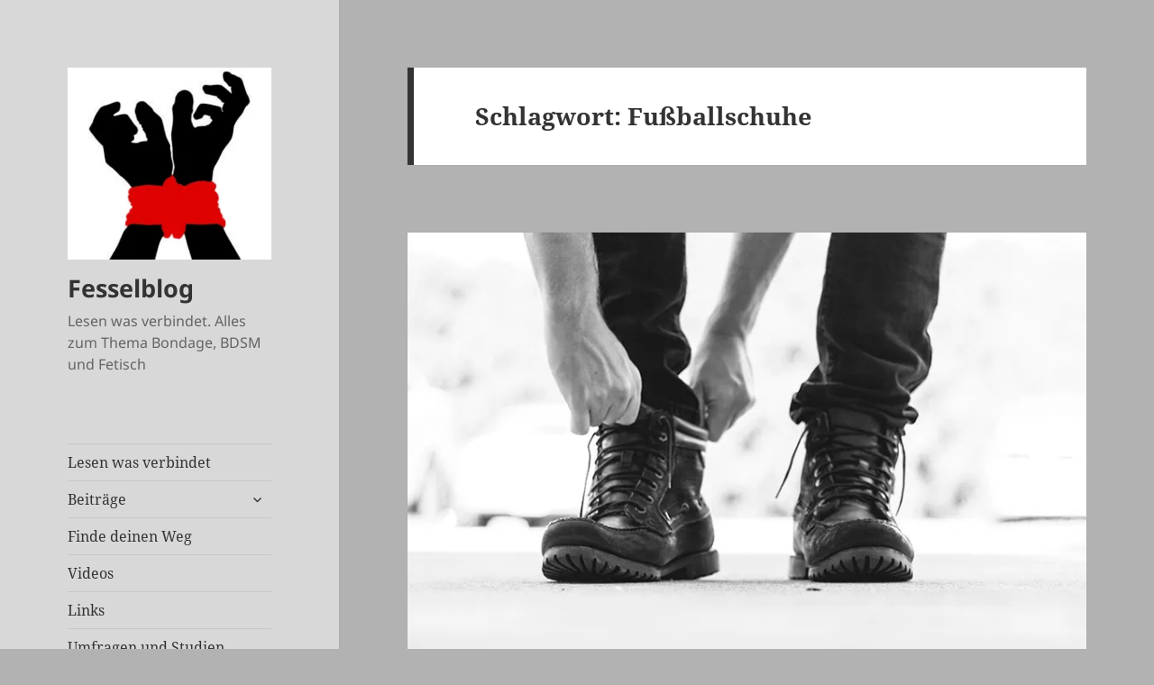

--- FILE ---
content_type: text/html; charset=UTF-8
request_url: https://www.fesselblog.de/tag/fussballschuhe/
body_size: 20117
content:
<!DOCTYPE html>
<html lang="de" class="no-js">
<head>
	<meta charset="UTF-8">
	<meta name="viewport" content="width=device-width, initial-scale=1.0">
	<link rel="profile" href="https://gmpg.org/xfn/11">
	<link rel="pingback" href="https://www.fesselblog.de/xmlrpc.php">
	<script>(function(html){html.className = html.className.replace(/\bno-js\b/,'js')})(document.documentElement);</script>
<meta name='robots' content='index, follow, max-image-preview:large, max-snippet:-1, max-video-preview:-1' />
	<style>img:is([sizes="auto" i], [sizes^="auto," i]) { contain-intrinsic-size: 3000px 1500px }</style>
	<!-- Jetpack Site Verification Tags -->
<meta name="google-site-verification" content="rUf4-4LyR0FLahYKUHQ77rKqQg9PQ7KyWd7GhD1li7A" />
<meta name="msvalidate.01" content="149e6c52c9e64861881e027247053327" />
<meta name="p:domain_verify" content="0389fb41f84a4362b56b1aab1f389ad2" />
<meta name="yandex-verification" content="1df8dde70f36de41" />
<meta name="facebook-domain-verification" content="1018763745949274" />
<!-- Google tag (gtag.js) consent mode dataLayer added by Site Kit -->
<script id="google_gtagjs-js-consent-mode-data-layer">
window.dataLayer = window.dataLayer || [];function gtag(){dataLayer.push(arguments);}
gtag('consent', 'default', {"ad_personalization":"denied","ad_storage":"denied","ad_user_data":"denied","analytics_storage":"denied","functionality_storage":"denied","security_storage":"denied","personalization_storage":"denied","region":["AT","BE","BG","CH","CY","CZ","DE","DK","EE","ES","FI","FR","GB","GR","HR","HU","IE","IS","IT","LI","LT","LU","LV","MT","NL","NO","PL","PT","RO","SE","SI","SK"],"wait_for_update":500});
window._googlesitekitConsentCategoryMap = {"statistics":["analytics_storage"],"marketing":["ad_storage","ad_user_data","ad_personalization"],"functional":["functionality_storage","security_storage"],"preferences":["personalization_storage"]};
window._googlesitekitConsents = {"ad_personalization":"denied","ad_storage":"denied","ad_user_data":"denied","analytics_storage":"denied","functionality_storage":"denied","security_storage":"denied","personalization_storage":"denied","region":["AT","BE","BG","CH","CY","CZ","DE","DK","EE","ES","FI","FR","GB","GR","HR","HU","IE","IS","IT","LI","LT","LU","LV","MT","NL","NO","PL","PT","RO","SE","SI","SK"],"wait_for_update":500};
</script>
<!-- End Google tag (gtag.js) consent mode dataLayer added by Site Kit -->

	<!-- This site is optimized with the Yoast SEO plugin v26.4 - https://yoast.com/wordpress/plugins/seo/ -->
	<title>Fußballschuhe Archive - Fesselblog</title>
	<link rel="canonical" href="https://www.fesselblog.de/tag/fussballschuhe/" />
	<meta property="og:locale" content="de_DE" />
	<meta property="og:type" content="article" />
	<meta property="og:title" content="Fußballschuhe Archive - Fesselblog" />
	<meta property="og:url" content="https://www.fesselblog.de/tag/fussballschuhe/" />
	<meta property="og:site_name" content="Fesselblog" />
	<meta name="twitter:card" content="summary_large_image" />
	<meta name="twitter:site" content="@fesselblog" />
	<script type="application/ld+json" class="yoast-schema-graph">{"@context":"https://schema.org","@graph":[{"@type":"CollectionPage","@id":"https://www.fesselblog.de/tag/fussballschuhe/","url":"https://www.fesselblog.de/tag/fussballschuhe/","name":"Fußballschuhe Archive - Fesselblog","isPartOf":{"@id":"https://www.fesselblog.de/#website"},"primaryImageOfPage":{"@id":"https://www.fesselblog.de/tag/fussballschuhe/#primaryimage"},"image":{"@id":"https://www.fesselblog.de/tag/fussballschuhe/#primaryimage"},"thumbnailUrl":"https://i0.wp.com/www.fesselblog.de/wp-content/uploads/2024/03/Schuhe01.jpg?fit=800%2C499&ssl=1","breadcrumb":{"@id":"https://www.fesselblog.de/tag/fussballschuhe/#breadcrumb"},"inLanguage":"de"},{"@type":"ImageObject","inLanguage":"de","@id":"https://www.fesselblog.de/tag/fussballschuhe/#primaryimage","url":"https://i0.wp.com/www.fesselblog.de/wp-content/uploads/2024/03/Schuhe01.jpg?fit=800%2C499&ssl=1","contentUrl":"https://i0.wp.com/www.fesselblog.de/wp-content/uploads/2024/03/Schuhe01.jpg?fit=800%2C499&ssl=1","width":800,"height":499,"caption":"Schuhe - Copyright 2024, pxhere.com"},{"@type":"BreadcrumbList","@id":"https://www.fesselblog.de/tag/fussballschuhe/#breadcrumb","itemListElement":[{"@type":"ListItem","position":1,"name":"Startseite","item":"https://www.fesselblog.de/"},{"@type":"ListItem","position":2,"name":"Fußballschuhe"}]},{"@type":"WebSite","@id":"https://www.fesselblog.de/#website","url":"https://www.fesselblog.de/","name":"Fesselblog","description":"Lesen was verbindet. Alles zum Thema Bondage, BDSM und Fetisch","publisher":{"@id":"https://www.fesselblog.de/#organization"},"alternateName":"Fesselblog - Lesen was verbindet","potentialAction":[{"@type":"SearchAction","target":{"@type":"EntryPoint","urlTemplate":"https://www.fesselblog.de/?s={search_term_string}"},"query-input":{"@type":"PropertyValueSpecification","valueRequired":true,"valueName":"search_term_string"}}],"inLanguage":"de"},{"@type":"Organization","@id":"https://www.fesselblog.de/#organization","name":"Fesselblog","alternateName":"Fesselblog - Lesen was verbindet","url":"https://www.fesselblog.de/","logo":{"@type":"ImageObject","inLanguage":"de","@id":"https://www.fesselblog.de/#/schema/logo/image/","url":"https://i0.wp.com/www.fesselblog.de/wp-content/uploads/2017/12/Fesselblog-LOGO-BIG3.jpg?fit=2438%2C2304&ssl=1","contentUrl":"https://i0.wp.com/www.fesselblog.de/wp-content/uploads/2017/12/Fesselblog-LOGO-BIG3.jpg?fit=2438%2C2304&ssl=1","width":2438,"height":2304,"caption":"Fesselblog"},"image":{"@id":"https://www.fesselblog.de/#/schema/logo/image/"},"sameAs":["https://www.facebook.com/fesselblog","https://x.com/fesselblog","https://www.instagram.com/fesselblog/","https://www.pinterest.de/fesselblog/","https://bsky.app/profile/fesselblog.bsky.social","https://sueden.social/@fesselblog"]}]}</script>
	<!-- / Yoast SEO plugin. -->


<link rel='dns-prefetch' href='//www.googletagmanager.com' />
<link rel='dns-prefetch' href='//stats.wp.com' />
<link rel='dns-prefetch' href='//widgets.wp.com' />
<link rel='dns-prefetch' href='//s0.wp.com' />
<link rel='dns-prefetch' href='//0.gravatar.com' />
<link rel='dns-prefetch' href='//1.gravatar.com' />
<link rel='dns-prefetch' href='//2.gravatar.com' />
<link rel='preconnect' href='//i0.wp.com' />
<link rel='preconnect' href='//c0.wp.com' />
<link rel="alternate" type="application/rss+xml" title="Fesselblog &raquo; Feed" href="https://www.fesselblog.de/feed/" />
<link rel="alternate" type="application/rss+xml" title="Fesselblog &raquo; Kommentar-Feed" href="https://www.fesselblog.de/comments/feed/" />
<link rel="alternate" type="application/rss+xml" title="Fesselblog &raquo; Fußballschuhe Schlagwort-Feed" href="https://www.fesselblog.de/tag/fussballschuhe/feed/" />
<script>
window._wpemojiSettings = {"baseUrl":"https:\/\/s.w.org\/images\/core\/emoji\/16.0.1\/72x72\/","ext":".png","svgUrl":"https:\/\/s.w.org\/images\/core\/emoji\/16.0.1\/svg\/","svgExt":".svg","source":{"concatemoji":"https:\/\/www.fesselblog.de\/wp-includes\/js\/wp-emoji-release.min.js?ver=7700756034f28c918544378cbd0fe07a"}};
/*! This file is auto-generated */
!function(s,n){var o,i,e;function c(e){try{var t={supportTests:e,timestamp:(new Date).valueOf()};sessionStorage.setItem(o,JSON.stringify(t))}catch(e){}}function p(e,t,n){e.clearRect(0,0,e.canvas.width,e.canvas.height),e.fillText(t,0,0);var t=new Uint32Array(e.getImageData(0,0,e.canvas.width,e.canvas.height).data),a=(e.clearRect(0,0,e.canvas.width,e.canvas.height),e.fillText(n,0,0),new Uint32Array(e.getImageData(0,0,e.canvas.width,e.canvas.height).data));return t.every(function(e,t){return e===a[t]})}function u(e,t){e.clearRect(0,0,e.canvas.width,e.canvas.height),e.fillText(t,0,0);for(var n=e.getImageData(16,16,1,1),a=0;a<n.data.length;a++)if(0!==n.data[a])return!1;return!0}function f(e,t,n,a){switch(t){case"flag":return n(e,"\ud83c\udff3\ufe0f\u200d\u26a7\ufe0f","\ud83c\udff3\ufe0f\u200b\u26a7\ufe0f")?!1:!n(e,"\ud83c\udde8\ud83c\uddf6","\ud83c\udde8\u200b\ud83c\uddf6")&&!n(e,"\ud83c\udff4\udb40\udc67\udb40\udc62\udb40\udc65\udb40\udc6e\udb40\udc67\udb40\udc7f","\ud83c\udff4\u200b\udb40\udc67\u200b\udb40\udc62\u200b\udb40\udc65\u200b\udb40\udc6e\u200b\udb40\udc67\u200b\udb40\udc7f");case"emoji":return!a(e,"\ud83e\udedf")}return!1}function g(e,t,n,a){var r="undefined"!=typeof WorkerGlobalScope&&self instanceof WorkerGlobalScope?new OffscreenCanvas(300,150):s.createElement("canvas"),o=r.getContext("2d",{willReadFrequently:!0}),i=(o.textBaseline="top",o.font="600 32px Arial",{});return e.forEach(function(e){i[e]=t(o,e,n,a)}),i}function t(e){var t=s.createElement("script");t.src=e,t.defer=!0,s.head.appendChild(t)}"undefined"!=typeof Promise&&(o="wpEmojiSettingsSupports",i=["flag","emoji"],n.supports={everything:!0,everythingExceptFlag:!0},e=new Promise(function(e){s.addEventListener("DOMContentLoaded",e,{once:!0})}),new Promise(function(t){var n=function(){try{var e=JSON.parse(sessionStorage.getItem(o));if("object"==typeof e&&"number"==typeof e.timestamp&&(new Date).valueOf()<e.timestamp+604800&&"object"==typeof e.supportTests)return e.supportTests}catch(e){}return null}();if(!n){if("undefined"!=typeof Worker&&"undefined"!=typeof OffscreenCanvas&&"undefined"!=typeof URL&&URL.createObjectURL&&"undefined"!=typeof Blob)try{var e="postMessage("+g.toString()+"("+[JSON.stringify(i),f.toString(),p.toString(),u.toString()].join(",")+"));",a=new Blob([e],{type:"text/javascript"}),r=new Worker(URL.createObjectURL(a),{name:"wpTestEmojiSupports"});return void(r.onmessage=function(e){c(n=e.data),r.terminate(),t(n)})}catch(e){}c(n=g(i,f,p,u))}t(n)}).then(function(e){for(var t in e)n.supports[t]=e[t],n.supports.everything=n.supports.everything&&n.supports[t],"flag"!==t&&(n.supports.everythingExceptFlag=n.supports.everythingExceptFlag&&n.supports[t]);n.supports.everythingExceptFlag=n.supports.everythingExceptFlag&&!n.supports.flag,n.DOMReady=!1,n.readyCallback=function(){n.DOMReady=!0}}).then(function(){return e}).then(function(){var e;n.supports.everything||(n.readyCallback(),(e=n.source||{}).concatemoji?t(e.concatemoji):e.wpemoji&&e.twemoji&&(t(e.twemoji),t(e.wpemoji)))}))}((window,document),window._wpemojiSettings);
</script>
<link rel='stylesheet' id='twentyfifteen-jetpack-css' href='https://c0.wp.com/p/jetpack/15.2/modules/theme-tools/compat/twentyfifteen.css' media='all' />
<style id='wp-emoji-styles-inline-css'>

	img.wp-smiley, img.emoji {
		display: inline !important;
		border: none !important;
		box-shadow: none !important;
		height: 1em !important;
		width: 1em !important;
		margin: 0 0.07em !important;
		vertical-align: -0.1em !important;
		background: none !important;
		padding: 0 !important;
	}
</style>
<link rel='stylesheet' id='wp-block-library-css' href='https://c0.wp.com/c/6.8.3/wp-includes/css/dist/block-library/style.min.css' media='all' />
<style id='wp-block-library-theme-inline-css'>
.wp-block-audio :where(figcaption){color:#555;font-size:13px;text-align:center}.is-dark-theme .wp-block-audio :where(figcaption){color:#ffffffa6}.wp-block-audio{margin:0 0 1em}.wp-block-code{border:1px solid #ccc;border-radius:4px;font-family:Menlo,Consolas,monaco,monospace;padding:.8em 1em}.wp-block-embed :where(figcaption){color:#555;font-size:13px;text-align:center}.is-dark-theme .wp-block-embed :where(figcaption){color:#ffffffa6}.wp-block-embed{margin:0 0 1em}.blocks-gallery-caption{color:#555;font-size:13px;text-align:center}.is-dark-theme .blocks-gallery-caption{color:#ffffffa6}:root :where(.wp-block-image figcaption){color:#555;font-size:13px;text-align:center}.is-dark-theme :root :where(.wp-block-image figcaption){color:#ffffffa6}.wp-block-image{margin:0 0 1em}.wp-block-pullquote{border-bottom:4px solid;border-top:4px solid;color:currentColor;margin-bottom:1.75em}.wp-block-pullquote cite,.wp-block-pullquote footer,.wp-block-pullquote__citation{color:currentColor;font-size:.8125em;font-style:normal;text-transform:uppercase}.wp-block-quote{border-left:.25em solid;margin:0 0 1.75em;padding-left:1em}.wp-block-quote cite,.wp-block-quote footer{color:currentColor;font-size:.8125em;font-style:normal;position:relative}.wp-block-quote:where(.has-text-align-right){border-left:none;border-right:.25em solid;padding-left:0;padding-right:1em}.wp-block-quote:where(.has-text-align-center){border:none;padding-left:0}.wp-block-quote.is-large,.wp-block-quote.is-style-large,.wp-block-quote:where(.is-style-plain){border:none}.wp-block-search .wp-block-search__label{font-weight:700}.wp-block-search__button{border:1px solid #ccc;padding:.375em .625em}:where(.wp-block-group.has-background){padding:1.25em 2.375em}.wp-block-separator.has-css-opacity{opacity:.4}.wp-block-separator{border:none;border-bottom:2px solid;margin-left:auto;margin-right:auto}.wp-block-separator.has-alpha-channel-opacity{opacity:1}.wp-block-separator:not(.is-style-wide):not(.is-style-dots){width:100px}.wp-block-separator.has-background:not(.is-style-dots){border-bottom:none;height:1px}.wp-block-separator.has-background:not(.is-style-wide):not(.is-style-dots){height:2px}.wp-block-table{margin:0 0 1em}.wp-block-table td,.wp-block-table th{word-break:normal}.wp-block-table :where(figcaption){color:#555;font-size:13px;text-align:center}.is-dark-theme .wp-block-table :where(figcaption){color:#ffffffa6}.wp-block-video :where(figcaption){color:#555;font-size:13px;text-align:center}.is-dark-theme .wp-block-video :where(figcaption){color:#ffffffa6}.wp-block-video{margin:0 0 1em}:root :where(.wp-block-template-part.has-background){margin-bottom:0;margin-top:0;padding:1.25em 2.375em}
</style>
<style id='classic-theme-styles-inline-css'>
/*! This file is auto-generated */
.wp-block-button__link{color:#fff;background-color:#32373c;border-radius:9999px;box-shadow:none;text-decoration:none;padding:calc(.667em + 2px) calc(1.333em + 2px);font-size:1.125em}.wp-block-file__button{background:#32373c;color:#fff;text-decoration:none}
</style>
<link rel='stylesheet' id='mediaelement-css' href='https://c0.wp.com/c/6.8.3/wp-includes/js/mediaelement/mediaelementplayer-legacy.min.css' media='all' />
<link rel='stylesheet' id='wp-mediaelement-css' href='https://c0.wp.com/c/6.8.3/wp-includes/js/mediaelement/wp-mediaelement.min.css' media='all' />
<style id='jetpack-sharing-buttons-style-inline-css'>
.jetpack-sharing-buttons__services-list{display:flex;flex-direction:row;flex-wrap:wrap;gap:0;list-style-type:none;margin:5px;padding:0}.jetpack-sharing-buttons__services-list.has-small-icon-size{font-size:12px}.jetpack-sharing-buttons__services-list.has-normal-icon-size{font-size:16px}.jetpack-sharing-buttons__services-list.has-large-icon-size{font-size:24px}.jetpack-sharing-buttons__services-list.has-huge-icon-size{font-size:36px}@media print{.jetpack-sharing-buttons__services-list{display:none!important}}.editor-styles-wrapper .wp-block-jetpack-sharing-buttons{gap:0;padding-inline-start:0}ul.jetpack-sharing-buttons__services-list.has-background{padding:1.25em 2.375em}
</style>
<style id='global-styles-inline-css'>
:root{--wp--preset--aspect-ratio--square: 1;--wp--preset--aspect-ratio--4-3: 4/3;--wp--preset--aspect-ratio--3-4: 3/4;--wp--preset--aspect-ratio--3-2: 3/2;--wp--preset--aspect-ratio--2-3: 2/3;--wp--preset--aspect-ratio--16-9: 16/9;--wp--preset--aspect-ratio--9-16: 9/16;--wp--preset--color--black: #000000;--wp--preset--color--cyan-bluish-gray: #abb8c3;--wp--preset--color--white: #fff;--wp--preset--color--pale-pink: #f78da7;--wp--preset--color--vivid-red: #cf2e2e;--wp--preset--color--luminous-vivid-orange: #ff6900;--wp--preset--color--luminous-vivid-amber: #fcb900;--wp--preset--color--light-green-cyan: #7bdcb5;--wp--preset--color--vivid-green-cyan: #00d084;--wp--preset--color--pale-cyan-blue: #8ed1fc;--wp--preset--color--vivid-cyan-blue: #0693e3;--wp--preset--color--vivid-purple: #9b51e0;--wp--preset--color--dark-gray: #111;--wp--preset--color--light-gray: #f1f1f1;--wp--preset--color--yellow: #f4ca16;--wp--preset--color--dark-brown: #352712;--wp--preset--color--medium-pink: #e53b51;--wp--preset--color--light-pink: #ffe5d1;--wp--preset--color--dark-purple: #2e2256;--wp--preset--color--purple: #674970;--wp--preset--color--blue-gray: #22313f;--wp--preset--color--bright-blue: #55c3dc;--wp--preset--color--light-blue: #e9f2f9;--wp--preset--gradient--vivid-cyan-blue-to-vivid-purple: linear-gradient(135deg,rgba(6,147,227,1) 0%,rgb(155,81,224) 100%);--wp--preset--gradient--light-green-cyan-to-vivid-green-cyan: linear-gradient(135deg,rgb(122,220,180) 0%,rgb(0,208,130) 100%);--wp--preset--gradient--luminous-vivid-amber-to-luminous-vivid-orange: linear-gradient(135deg,rgba(252,185,0,1) 0%,rgba(255,105,0,1) 100%);--wp--preset--gradient--luminous-vivid-orange-to-vivid-red: linear-gradient(135deg,rgba(255,105,0,1) 0%,rgb(207,46,46) 100%);--wp--preset--gradient--very-light-gray-to-cyan-bluish-gray: linear-gradient(135deg,rgb(238,238,238) 0%,rgb(169,184,195) 100%);--wp--preset--gradient--cool-to-warm-spectrum: linear-gradient(135deg,rgb(74,234,220) 0%,rgb(151,120,209) 20%,rgb(207,42,186) 40%,rgb(238,44,130) 60%,rgb(251,105,98) 80%,rgb(254,248,76) 100%);--wp--preset--gradient--blush-light-purple: linear-gradient(135deg,rgb(255,206,236) 0%,rgb(152,150,240) 100%);--wp--preset--gradient--blush-bordeaux: linear-gradient(135deg,rgb(254,205,165) 0%,rgb(254,45,45) 50%,rgb(107,0,62) 100%);--wp--preset--gradient--luminous-dusk: linear-gradient(135deg,rgb(255,203,112) 0%,rgb(199,81,192) 50%,rgb(65,88,208) 100%);--wp--preset--gradient--pale-ocean: linear-gradient(135deg,rgb(255,245,203) 0%,rgb(182,227,212) 50%,rgb(51,167,181) 100%);--wp--preset--gradient--electric-grass: linear-gradient(135deg,rgb(202,248,128) 0%,rgb(113,206,126) 100%);--wp--preset--gradient--midnight: linear-gradient(135deg,rgb(2,3,129) 0%,rgb(40,116,252) 100%);--wp--preset--gradient--dark-gray-gradient-gradient: linear-gradient(90deg, rgba(17,17,17,1) 0%, rgba(42,42,42,1) 100%);--wp--preset--gradient--light-gray-gradient: linear-gradient(90deg, rgba(241,241,241,1) 0%, rgba(215,215,215,1) 100%);--wp--preset--gradient--white-gradient: linear-gradient(90deg, rgba(255,255,255,1) 0%, rgba(230,230,230,1) 100%);--wp--preset--gradient--yellow-gradient: linear-gradient(90deg, rgba(244,202,22,1) 0%, rgba(205,168,10,1) 100%);--wp--preset--gradient--dark-brown-gradient: linear-gradient(90deg, rgba(53,39,18,1) 0%, rgba(91,67,31,1) 100%);--wp--preset--gradient--medium-pink-gradient: linear-gradient(90deg, rgba(229,59,81,1) 0%, rgba(209,28,51,1) 100%);--wp--preset--gradient--light-pink-gradient: linear-gradient(90deg, rgba(255,229,209,1) 0%, rgba(255,200,158,1) 100%);--wp--preset--gradient--dark-purple-gradient: linear-gradient(90deg, rgba(46,34,86,1) 0%, rgba(66,48,123,1) 100%);--wp--preset--gradient--purple-gradient: linear-gradient(90deg, rgba(103,73,112,1) 0%, rgba(131,93,143,1) 100%);--wp--preset--gradient--blue-gray-gradient: linear-gradient(90deg, rgba(34,49,63,1) 0%, rgba(52,75,96,1) 100%);--wp--preset--gradient--bright-blue-gradient: linear-gradient(90deg, rgba(85,195,220,1) 0%, rgba(43,180,211,1) 100%);--wp--preset--gradient--light-blue-gradient: linear-gradient(90deg, rgba(233,242,249,1) 0%, rgba(193,218,238,1) 100%);--wp--preset--font-size--small: 13px;--wp--preset--font-size--medium: 20px;--wp--preset--font-size--large: 36px;--wp--preset--font-size--x-large: 42px;--wp--preset--spacing--20: 0.44rem;--wp--preset--spacing--30: 0.67rem;--wp--preset--spacing--40: 1rem;--wp--preset--spacing--50: 1.5rem;--wp--preset--spacing--60: 2.25rem;--wp--preset--spacing--70: 3.38rem;--wp--preset--spacing--80: 5.06rem;--wp--preset--shadow--natural: 6px 6px 9px rgba(0, 0, 0, 0.2);--wp--preset--shadow--deep: 12px 12px 50px rgba(0, 0, 0, 0.4);--wp--preset--shadow--sharp: 6px 6px 0px rgba(0, 0, 0, 0.2);--wp--preset--shadow--outlined: 6px 6px 0px -3px rgba(255, 255, 255, 1), 6px 6px rgba(0, 0, 0, 1);--wp--preset--shadow--crisp: 6px 6px 0px rgba(0, 0, 0, 1);}:where(.is-layout-flex){gap: 0.5em;}:where(.is-layout-grid){gap: 0.5em;}body .is-layout-flex{display: flex;}.is-layout-flex{flex-wrap: wrap;align-items: center;}.is-layout-flex > :is(*, div){margin: 0;}body .is-layout-grid{display: grid;}.is-layout-grid > :is(*, div){margin: 0;}:where(.wp-block-columns.is-layout-flex){gap: 2em;}:where(.wp-block-columns.is-layout-grid){gap: 2em;}:where(.wp-block-post-template.is-layout-flex){gap: 1.25em;}:where(.wp-block-post-template.is-layout-grid){gap: 1.25em;}.has-black-color{color: var(--wp--preset--color--black) !important;}.has-cyan-bluish-gray-color{color: var(--wp--preset--color--cyan-bluish-gray) !important;}.has-white-color{color: var(--wp--preset--color--white) !important;}.has-pale-pink-color{color: var(--wp--preset--color--pale-pink) !important;}.has-vivid-red-color{color: var(--wp--preset--color--vivid-red) !important;}.has-luminous-vivid-orange-color{color: var(--wp--preset--color--luminous-vivid-orange) !important;}.has-luminous-vivid-amber-color{color: var(--wp--preset--color--luminous-vivid-amber) !important;}.has-light-green-cyan-color{color: var(--wp--preset--color--light-green-cyan) !important;}.has-vivid-green-cyan-color{color: var(--wp--preset--color--vivid-green-cyan) !important;}.has-pale-cyan-blue-color{color: var(--wp--preset--color--pale-cyan-blue) !important;}.has-vivid-cyan-blue-color{color: var(--wp--preset--color--vivid-cyan-blue) !important;}.has-vivid-purple-color{color: var(--wp--preset--color--vivid-purple) !important;}.has-black-background-color{background-color: var(--wp--preset--color--black) !important;}.has-cyan-bluish-gray-background-color{background-color: var(--wp--preset--color--cyan-bluish-gray) !important;}.has-white-background-color{background-color: var(--wp--preset--color--white) !important;}.has-pale-pink-background-color{background-color: var(--wp--preset--color--pale-pink) !important;}.has-vivid-red-background-color{background-color: var(--wp--preset--color--vivid-red) !important;}.has-luminous-vivid-orange-background-color{background-color: var(--wp--preset--color--luminous-vivid-orange) !important;}.has-luminous-vivid-amber-background-color{background-color: var(--wp--preset--color--luminous-vivid-amber) !important;}.has-light-green-cyan-background-color{background-color: var(--wp--preset--color--light-green-cyan) !important;}.has-vivid-green-cyan-background-color{background-color: var(--wp--preset--color--vivid-green-cyan) !important;}.has-pale-cyan-blue-background-color{background-color: var(--wp--preset--color--pale-cyan-blue) !important;}.has-vivid-cyan-blue-background-color{background-color: var(--wp--preset--color--vivid-cyan-blue) !important;}.has-vivid-purple-background-color{background-color: var(--wp--preset--color--vivid-purple) !important;}.has-black-border-color{border-color: var(--wp--preset--color--black) !important;}.has-cyan-bluish-gray-border-color{border-color: var(--wp--preset--color--cyan-bluish-gray) !important;}.has-white-border-color{border-color: var(--wp--preset--color--white) !important;}.has-pale-pink-border-color{border-color: var(--wp--preset--color--pale-pink) !important;}.has-vivid-red-border-color{border-color: var(--wp--preset--color--vivid-red) !important;}.has-luminous-vivid-orange-border-color{border-color: var(--wp--preset--color--luminous-vivid-orange) !important;}.has-luminous-vivid-amber-border-color{border-color: var(--wp--preset--color--luminous-vivid-amber) !important;}.has-light-green-cyan-border-color{border-color: var(--wp--preset--color--light-green-cyan) !important;}.has-vivid-green-cyan-border-color{border-color: var(--wp--preset--color--vivid-green-cyan) !important;}.has-pale-cyan-blue-border-color{border-color: var(--wp--preset--color--pale-cyan-blue) !important;}.has-vivid-cyan-blue-border-color{border-color: var(--wp--preset--color--vivid-cyan-blue) !important;}.has-vivid-purple-border-color{border-color: var(--wp--preset--color--vivid-purple) !important;}.has-vivid-cyan-blue-to-vivid-purple-gradient-background{background: var(--wp--preset--gradient--vivid-cyan-blue-to-vivid-purple) !important;}.has-light-green-cyan-to-vivid-green-cyan-gradient-background{background: var(--wp--preset--gradient--light-green-cyan-to-vivid-green-cyan) !important;}.has-luminous-vivid-amber-to-luminous-vivid-orange-gradient-background{background: var(--wp--preset--gradient--luminous-vivid-amber-to-luminous-vivid-orange) !important;}.has-luminous-vivid-orange-to-vivid-red-gradient-background{background: var(--wp--preset--gradient--luminous-vivid-orange-to-vivid-red) !important;}.has-very-light-gray-to-cyan-bluish-gray-gradient-background{background: var(--wp--preset--gradient--very-light-gray-to-cyan-bluish-gray) !important;}.has-cool-to-warm-spectrum-gradient-background{background: var(--wp--preset--gradient--cool-to-warm-spectrum) !important;}.has-blush-light-purple-gradient-background{background: var(--wp--preset--gradient--blush-light-purple) !important;}.has-blush-bordeaux-gradient-background{background: var(--wp--preset--gradient--blush-bordeaux) !important;}.has-luminous-dusk-gradient-background{background: var(--wp--preset--gradient--luminous-dusk) !important;}.has-pale-ocean-gradient-background{background: var(--wp--preset--gradient--pale-ocean) !important;}.has-electric-grass-gradient-background{background: var(--wp--preset--gradient--electric-grass) !important;}.has-midnight-gradient-background{background: var(--wp--preset--gradient--midnight) !important;}.has-small-font-size{font-size: var(--wp--preset--font-size--small) !important;}.has-medium-font-size{font-size: var(--wp--preset--font-size--medium) !important;}.has-large-font-size{font-size: var(--wp--preset--font-size--large) !important;}.has-x-large-font-size{font-size: var(--wp--preset--font-size--x-large) !important;}
:where(.wp-block-post-template.is-layout-flex){gap: 1.25em;}:where(.wp-block-post-template.is-layout-grid){gap: 1.25em;}
:where(.wp-block-columns.is-layout-flex){gap: 2em;}:where(.wp-block-columns.is-layout-grid){gap: 2em;}
:root :where(.wp-block-pullquote){font-size: 1.5em;line-height: 1.6;}
</style>
<link rel='stylesheet' id='contact-form-7-css' href='https://www.fesselblog.de/wp-content/plugins/contact-form-7/includes/css/styles.css?ver=6.1.3' media='all' />
<link rel='stylesheet' id='bwg_fonts-css' href='https://www.fesselblog.de/wp-content/plugins/photo-gallery/css/bwg-fonts/fonts.css?ver=0.0.1' media='all' />
<link rel='stylesheet' id='sumoselect-css' href='https://www.fesselblog.de/wp-content/plugins/photo-gallery/css/sumoselect.min.css?ver=3.4.6' media='all' />
<link rel='stylesheet' id='mCustomScrollbar-css' href='https://www.fesselblog.de/wp-content/plugins/photo-gallery/css/jquery.mCustomScrollbar.min.css?ver=3.1.5' media='all' />
<link rel='stylesheet' id='bwg_frontend-css' href='https://www.fesselblog.de/wp-content/plugins/photo-gallery/css/styles.min.css?ver=1.8.35' media='all' />
<link rel='stylesheet' id='poll-maker-ays-css' href='https://www.fesselblog.de/wp-content/plugins/poll-maker/public/css/poll-maker-ays-public.css?ver=6.1.0' media='all' />
<link rel='stylesheet' id='ppress-frontend-css' href='https://www.fesselblog.de/wp-content/plugins/wp-user-avatar/assets/css/frontend.min.css?ver=4.16.7' media='all' />
<link rel='stylesheet' id='ppress-flatpickr-css' href='https://www.fesselblog.de/wp-content/plugins/wp-user-avatar/assets/flatpickr/flatpickr.min.css?ver=4.16.7' media='all' />
<link rel='stylesheet' id='ppress-select2-css' href='https://www.fesselblog.de/wp-content/plugins/wp-user-avatar/assets/select2/select2.min.css?ver=7700756034f28c918544378cbd0fe07a' media='all' />
<link rel='stylesheet' id='twentyfifteen-fonts-css' href='https://www.fesselblog.de/wp-content/themes/twentyfifteen/assets/fonts/noto-sans-plus-noto-serif-plus-inconsolata.css?ver=20230328' media='all' />
<link rel='stylesheet' id='genericons-css' href='https://c0.wp.com/p/jetpack/15.2/_inc/genericons/genericons/genericons.css' media='all' />
<link rel='stylesheet' id='twentyfifteen-style-css' href='https://www.fesselblog.de/wp-content/themes/twentyfifteen/style.css?ver=20250415' media='all' />
<style id='twentyfifteen-style-inline-css'>

		/* Custom Header Background Color */
		body:before,
		.site-header {
			background-color: #d8d8d8;
		}

		@media screen and (min-width: 59.6875em) {
			.site-header,
			.secondary {
				background-color: transparent;
			}

			.widget button,
			.widget input[type="button"],
			.widget input[type="reset"],
			.widget input[type="submit"],
			.widget_calendar tbody a,
			.widget_calendar tbody a:hover,
			.widget_calendar tbody a:focus {
				color: #d8d8d8;
			}
		}
	
</style>
<link rel='stylesheet' id='twentyfifteen-block-style-css' href='https://www.fesselblog.de/wp-content/themes/twentyfifteen/css/blocks.css?ver=20240715' media='all' />
<link rel='stylesheet' id='jetpack_likes-css' href='https://c0.wp.com/p/jetpack/15.2/modules/likes/style.css' media='all' />
<link rel='stylesheet' id='sp-dsgvo_twbs4_grid-css' href='https://www.fesselblog.de/wp-content/plugins/shapepress-dsgvo/public/css/bootstrap-grid.min.css?ver=3.1.35' media='all' />
<link rel='stylesheet' id='sp-dsgvo-css' href='https://www.fesselblog.de/wp-content/plugins/shapepress-dsgvo/public/css/sp-dsgvo-public.min.css?ver=3.1.35' media='all' />
<link rel='stylesheet' id='sp-dsgvo_popup-css' href='https://www.fesselblog.de/wp-content/plugins/shapepress-dsgvo/public/css/sp-dsgvo-popup.min.css?ver=3.1.35' media='all' />
<link rel='stylesheet' id='simplebar-css' href='https://www.fesselblog.de/wp-content/plugins/shapepress-dsgvo/public/css/simplebar.min.css?ver=7700756034f28c918544378cbd0fe07a' media='all' />
<link rel='stylesheet' id='tablepress-default-css' href='https://www.fesselblog.de/wp-content/plugins/tablepress/css/build/default.css?ver=3.2.5' media='all' />
<link rel='stylesheet' id='__EPYT__style-css' href='https://www.fesselblog.de/wp-content/plugins/youtube-embed-plus/styles/ytprefs.min.css?ver=14.2.3.2' media='all' />
<style id='__EPYT__style-inline-css'>

                .epyt-gallery-thumb {
                        width: 33.333%;
                }
                
</style>
<script src="https://c0.wp.com/c/6.8.3/wp-includes/js/jquery/jquery.min.js" id="jquery-core-js"></script>
<script src="https://c0.wp.com/c/6.8.3/wp-includes/js/jquery/jquery-migrate.min.js" id="jquery-migrate-js"></script>
<script src="https://www.fesselblog.de/wp-content/plugins/photo-gallery/js/jquery.sumoselect.min.js?ver=3.4.6" id="sumoselect-js"></script>
<script src="https://www.fesselblog.de/wp-content/plugins/photo-gallery/js/tocca.min.js?ver=2.0.9" id="bwg_mobile-js"></script>
<script src="https://www.fesselblog.de/wp-content/plugins/photo-gallery/js/jquery.mCustomScrollbar.concat.min.js?ver=3.1.5" id="mCustomScrollbar-js"></script>
<script src="https://www.fesselblog.de/wp-content/plugins/photo-gallery/js/jquery.fullscreen.min.js?ver=0.6.0" id="jquery-fullscreen-js"></script>
<script id="bwg_frontend-js-extra">
var bwg_objectsL10n = {"bwg_field_required":"Feld ist erforderlich.","bwg_mail_validation":"Dies ist keine g\u00fcltige E-Mail-Adresse.","bwg_search_result":"Es gibt keine Bilder, die deiner Suche entsprechen.","bwg_select_tag":"Select Tag","bwg_order_by":"Order By","bwg_search":"Suchen","bwg_show_ecommerce":"Show Ecommerce","bwg_hide_ecommerce":"Hide Ecommerce","bwg_show_comments":"Kommentare anzeigen","bwg_hide_comments":"Kommentare ausblenden","bwg_restore":"Wiederherstellen","bwg_maximize":"Maximieren","bwg_fullscreen":"Vollbild","bwg_exit_fullscreen":"Vollbild verlassen","bwg_search_tag":"SEARCH...","bwg_tag_no_match":"No tags found","bwg_all_tags_selected":"All tags selected","bwg_tags_selected":"tags selected","play":"Wiedergeben","pause":"Pause","is_pro":"","bwg_play":"Wiedergeben","bwg_pause":"Pause","bwg_hide_info":"Info ausblenden","bwg_show_info":"Info anzeigen","bwg_hide_rating":"Hide rating","bwg_show_rating":"Show rating","ok":"Ok","cancel":"Cancel","select_all":"Select all","lazy_load":"0","lazy_loader":"https:\/\/www.fesselblog.de\/wp-content\/plugins\/photo-gallery\/images\/ajax_loader.png","front_ajax":"0","bwg_tag_see_all":"see all tags","bwg_tag_see_less":"see less tags"};
</script>
<script src="https://www.fesselblog.de/wp-content/plugins/photo-gallery/js/scripts.min.js?ver=1.8.35" id="bwg_frontend-js"></script>
<script src="https://www.fesselblog.de/wp-content/plugins/wp-user-avatar/assets/flatpickr/flatpickr.min.js?ver=4.16.7" id="ppress-flatpickr-js"></script>
<script src="https://www.fesselblog.de/wp-content/plugins/wp-user-avatar/assets/select2/select2.min.js?ver=4.16.7" id="ppress-select2-js"></script>
<script id="twentyfifteen-script-js-extra">
var screenReaderText = {"expand":"<span class=\"screen-reader-text\">Untermen\u00fc \u00f6ffnen<\/span>","collapse":"<span class=\"screen-reader-text\">Untermen\u00fc schlie\u00dfen<\/span>"};
</script>
<script src="https://www.fesselblog.de/wp-content/themes/twentyfifteen/js/functions.js?ver=20250303" id="twentyfifteen-script-js" defer data-wp-strategy="defer"></script>
<script id="sp-dsgvo-js-extra">
var spDsgvoGeneralConfig = {"ajaxUrl":"https:\/\/www.fesselblog.de\/wp-admin\/admin-ajax.php","wpJsonUrl":"https:\/\/www.fesselblog.de\/wp-json\/legalweb\/v1\/","cookieName":"sp_dsgvo_cookie_settings","cookieVersion":"1632827783626","cookieLifeTime":"2592000","cookieLifeTimeDismiss":"86400","locale":"de_DE","privacyPolicyPageId":"1005","privacyPolicyPageUrl":"https:\/\/www.fesselblog.de\/datenschutz\/","imprintPageId":"115","imprintPageUrl":"https:\/\/www.fesselblog.de\/impressum\/","showNoticeOnClose":"1","initialDisplayType":"none","allIntegrationSlugs":["google-analytics","youtube","wp-statistics"],"noticeHideEffect":"fade","noticeOnScroll":"","noticeOnScrollOffset":"100","currentPageId":"14286","forceCookieInfo":"0","clientSideBlocking":"0"};
var spDsgvoIntegrationConfig = [{"slug":"google-analytics","category":"statistics","cookieNames":"_ga;_gat;_gid","insertLocation":"head","usedTagmanager":"","jsCode":"[base64]","hosts":"","placeholder":""},{"slug":"youtube","category":"embeddings","cookieNames":"","insertLocation":"","usedTagmanager":"","jsCode":"","hosts":"youtu.be;youtube.com;youtube.;youtube-nocookie.com","placeholder":"<div class=\"sp-dsgvo sp-dsgvo-embedding-container sp-dsgvo-embedding-youtube \"><div class=\"sp-dsgvo-blocked-embedding-placeholder sp-dsgvo-blocked-embedding-placeholder-youtube\">  <div class=\"sp-dsgvo-blocked-embedding-placeholder-header\"><img class=\"sp-dsgvo-blocked-embedding-placeholder-header-icon\" src=\"https:\/\/www.fesselblog.de\/wp-content\/plugins\/shapepress-dsgvo\/public\/images\/embeddings\/icon-youtube.svg\"\/>Wir ben\u00f6tigen Ihre Zustimmung um den Inhalt von YouTube laden zu k\u00f6nnen.<\/div>  <div class=\"sp-dsgvo-blocked-embedding-placeholder-body\"><p>Mit dem Klick auf das Video werden durch den mit uns gemeinsam Verantwortlichen Youtube [Google Ireland Limited, Irland] das Video abgespielt, auf Ihrem Endger\u00e4t Skripte geladen, Cookies gespeichert und personenbezogene Daten erfasst. Damit kann Google Aktivit\u00e4ten im Internet verfolgen und Werbung zielgruppengerecht ausspielen. Es erfolgt eine Daten\u00fcbermittlung in die USA, diese verf\u00fcgt \u00fcber keinen EU-konformen Datenschutz. Weitere Informationen finden Sie <a target=\"_blank\" href=\"#\" class=\"sp-dsgvo-navigate-privacy-policy\">hier<\/a>.<\/p>   <div class=\"sp-dsgvo-blocked-embedding-button-container\"> <a href=\"#\" class=\"sp-dsgvo-direct-enable-popup sp-dsgvo-blocked-embedding-button-enable\" data-slug=\"youtube\">Hier klicken um den Inhalt zu aktivieren.<\/a><\/div>  <\/div><\/div><div class=\"sp-dsgvo-hidden-embedding-content sp-dsgvo-hidden-embedding-content-youtube\" data-sp-dsgvo-embedding-slug=\"youtube\">{encodedContent}<\/div><\/div>"},{"slug":"wp-statistics","category":"necessary","cookieNames":"","insertLocation":"head","usedTagmanager":"","jsCode":"","hosts":"","placeholder":""}];
</script>
<script src="https://www.fesselblog.de/wp-content/plugins/shapepress-dsgvo/public/js/sp-dsgvo-public.min.js?ver=3.1.35" id="sp-dsgvo-js"></script>

<!-- Google Tag (gtac.js) durch Site-Kit hinzugefügt -->
<!-- Von Site Kit hinzugefügtes Google-Analytics-Snippet -->
<script src="https://www.googletagmanager.com/gtag/js?id=G-859V1N9DZ2" id="google_gtagjs-js" async></script>
<script id="google_gtagjs-js-after">
window.dataLayer = window.dataLayer || [];function gtag(){dataLayer.push(arguments);}
gtag("set","linker",{"domains":["www.fesselblog.de"]});
gtag("js", new Date());
gtag("set", "developer_id.dZTNiMT", true);
gtag("config", "G-859V1N9DZ2");
</script>
<script id="__ytprefs__-js-extra">
var _EPYT_ = {"ajaxurl":"https:\/\/www.fesselblog.de\/wp-admin\/admin-ajax.php","security":"16d0963fdb","gallery_scrolloffset":"20","eppathtoscripts":"https:\/\/www.fesselblog.de\/wp-content\/plugins\/youtube-embed-plus\/scripts\/","eppath":"https:\/\/www.fesselblog.de\/wp-content\/plugins\/youtube-embed-plus\/","epresponsiveselector":"[\"iframe.__youtube_prefs_widget__\"]","epdovol":"1","version":"14.2.3.2","evselector":"iframe.__youtube_prefs__[src], iframe[src*=\"youtube.com\/embed\/\"], iframe[src*=\"youtube-nocookie.com\/embed\/\"]","ajax_compat":"","maxres_facade":"eager","ytapi_load":"light","pause_others":"","stopMobileBuffer":"1","facade_mode":"","not_live_on_channel":""};
</script>
<script src="https://www.fesselblog.de/wp-content/plugins/youtube-embed-plus/scripts/ytprefs.min.js?ver=14.2.3.2" id="__ytprefs__-js"></script>
<link rel="https://api.w.org/" href="https://www.fesselblog.de/wp-json/" /><link rel="alternate" title="JSON" type="application/json" href="https://www.fesselblog.de/wp-json/wp/v2/tags/4274" /><link rel="EditURI" type="application/rsd+xml" title="RSD" href="https://www.fesselblog.de/xmlrpc.php?rsd" />
<meta name="generator" content="Site Kit by Google 1.166.0" />	<style>img#wpstats{display:none}</style>
		<style>.recentcomments a{display:inline !important;padding:0 !important;margin:0 !important;}</style><style>
    .sp-dsgvo-blocked-embedding-placeholder
    {
        color: #313334;
                    background: linear-gradient(90deg, #e3ffe7 0%, #d9e7ff 100%);            }

    a.sp-dsgvo-blocked-embedding-button-enable,
    a.sp-dsgvo-blocked-embedding-button-enable:hover,
    a.sp-dsgvo-blocked-embedding-button-enable:active {
        color: #313334;
        border-color: #313334;
        border-width: 2px;
    }

            .wp-embed-aspect-16-9 .sp-dsgvo-blocked-embedding-placeholder,
        .vc_video-aspect-ratio-169 .sp-dsgvo-blocked-embedding-placeholder,
        .elementor-aspect-ratio-169 .sp-dsgvo-blocked-embedding-placeholder{
            margin-top: -56.25%; /*16:9*/
        }

        .wp-embed-aspect-4-3 .sp-dsgvo-blocked-embedding-placeholder,
        .vc_video-aspect-ratio-43 .sp-dsgvo-blocked-embedding-placeholder,
        .elementor-aspect-ratio-43 .sp-dsgvo-blocked-embedding-placeholder{
            margin-top: -75%;
        }

        .wp-embed-aspect-3-2 .sp-dsgvo-blocked-embedding-placeholder,
        .vc_video-aspect-ratio-32 .sp-dsgvo-blocked-embedding-placeholder,
        .elementor-aspect-ratio-32 .sp-dsgvo-blocked-embedding-placeholder{
            margin-top: -66.66%;
        }
    </style>
            <style>
                /* latin */
                @font-face {
                    font-family: 'Roboto';
                    font-style: italic;
                    font-weight: 300;
                    src: local('Roboto Light Italic'),
                    local('Roboto-LightItalic'),
                    url(https://www.fesselblog.de/wp-content/plugins/shapepress-dsgvo/public/css/fonts/roboto/Roboto-LightItalic-webfont.woff) format('woff');
                    font-display: swap;

                }

                /* latin */
                @font-face {
                    font-family: 'Roboto';
                    font-style: italic;
                    font-weight: 400;
                    src: local('Roboto Italic'),
                    local('Roboto-Italic'),
                    url(https://www.fesselblog.de/wp-content/plugins/shapepress-dsgvo/public/css/fonts/roboto/Roboto-Italic-webfont.woff) format('woff');
                    font-display: swap;
                }

                /* latin */
                @font-face {
                    font-family: 'Roboto';
                    font-style: italic;
                    font-weight: 700;
                    src: local('Roboto Bold Italic'),
                    local('Roboto-BoldItalic'),
                    url(https://www.fesselblog.de/wp-content/plugins/shapepress-dsgvo/public/css/fonts/roboto/Roboto-BoldItalic-webfont.woff) format('woff');
                    font-display: swap;
                }

                /* latin */
                @font-face {
                    font-family: 'Roboto';
                    font-style: italic;
                    font-weight: 900;
                    src: local('Roboto Black Italic'),
                    local('Roboto-BlackItalic'),
                    url(https://www.fesselblog.de/wp-content/plugins/shapepress-dsgvo/public/css/fonts/roboto/Roboto-BlackItalic-webfont.woff) format('woff');
                    font-display: swap;
                }

                /* latin */
                @font-face {
                    font-family: 'Roboto';
                    font-style: normal;
                    font-weight: 300;
                    src: local('Roboto Light'),
                    local('Roboto-Light'),
                    url(https://www.fesselblog.de/wp-content/plugins/shapepress-dsgvo/public/css/fonts/roboto/Roboto-Light-webfont.woff) format('woff');
                    font-display: swap;
                }

                /* latin */
                @font-face {
                    font-family: 'Roboto';
                    font-style: normal;
                    font-weight: 400;
                    src: local('Roboto Regular'),
                    local('Roboto-Regular'),
                    url(https://www.fesselblog.de/wp-content/plugins/shapepress-dsgvo/public/css/fonts/roboto/Roboto-Regular-webfont.woff) format('woff');
                    font-display: swap;
                }

                /* latin */
                @font-face {
                    font-family: 'Roboto';
                    font-style: normal;
                    font-weight: 700;
                    src: local('Roboto Bold'),
                    local('Roboto-Bold'),
                    url(https://www.fesselblog.de/wp-content/plugins/shapepress-dsgvo/public/css/fonts/roboto/Roboto-Bold-webfont.woff) format('woff');
                    font-display: swap;
                }

                /* latin */
                @font-face {
                    font-family: 'Roboto';
                    font-style: normal;
                    font-weight: 900;
                    src: local('Roboto Black'),
                    local('Roboto-Black'),
                    url(https://www.fesselblog.de/wp-content/plugins/shapepress-dsgvo/public/css/fonts/roboto/Roboto-Black-webfont.woff) format('woff');
                    font-display: swap;
                }
            </style>
            <style id="custom-background-css">
body.custom-background { background-color: #b2b2b2; }
</style>
	
<!-- Von Site Kit hinzugefügtes Google-Tag-Manager-Snippet -->
<script>
			( function( w, d, s, l, i ) {
				w[l] = w[l] || [];
				w[l].push( {'gtm.start': new Date().getTime(), event: 'gtm.js'} );
				var f = d.getElementsByTagName( s )[0],
					j = d.createElement( s ), dl = l != 'dataLayer' ? '&l=' + l : '';
				j.async = true;
				j.src = 'https://www.googletagmanager.com/gtm.js?id=' + i + dl;
				f.parentNode.insertBefore( j, f );
			} )( window, document, 'script', 'dataLayer', 'GTM-W4G5Q5S' );
			
</script>

<!-- Ende des von Site Kit hinzugefügten Google-Tag-Manager-Snippets -->
<link rel="icon" href="https://i0.wp.com/www.fesselblog.de/wp-content/uploads/2018/11/image.jpg?fit=32%2C32&#038;ssl=1" sizes="32x32" />
<link rel="icon" href="https://i0.wp.com/www.fesselblog.de/wp-content/uploads/2018/11/image.jpg?fit=192%2C192&#038;ssl=1" sizes="192x192" />
<link rel="apple-touch-icon" href="https://i0.wp.com/www.fesselblog.de/wp-content/uploads/2018/11/image.jpg?fit=180%2C180&#038;ssl=1" />
<meta name="msapplication-TileImage" content="https://i0.wp.com/www.fesselblog.de/wp-content/uploads/2018/11/image.jpg?fit=270%2C270&#038;ssl=1" />
</head>

<body data-rsssl=1 class="archive tag tag-fussballschuhe tag-4274 custom-background wp-custom-logo wp-embed-responsive wp-theme-twentyfifteen">

		<!-- Von Site Kit hinzugefügtes Google-Tag-Manager-(noscript)-Snippet -->
		<noscript>
			<iframe src="https://www.googletagmanager.com/ns.html?id=GTM-W4G5Q5S" height="0" width="0" style="display:none;visibility:hidden"></iframe>
		</noscript>
		<!-- Ende des von Site Kit hinzugefügten Google-Tag-Manager-(noscript)-Snippets -->
		<div id="page" class="hfeed site">
	<a class="skip-link screen-reader-text" href="#content">
		Zum Inhalt springen	</a>

	<div id="sidebar" class="sidebar">
		<header id="masthead" class="site-header">
			<div class="site-branding">
				<a href="https://www.fesselblog.de/" class="custom-logo-link" rel="home"><img width="248" height="234" src="https://i0.wp.com/www.fesselblog.de/wp-content/uploads/2017/12/cropped-Fesselblog-LOGO-BIG3.jpg?fit=248%2C234&amp;ssl=1" class="custom-logo" alt="Fesselblog" decoding="async" fetchpriority="high" data-attachment-id="473" data-permalink="https://www.fesselblog.de/cropped-fesselblog-logo-big3-jpg/" data-orig-file="https://i0.wp.com/www.fesselblog.de/wp-content/uploads/2017/12/cropped-Fesselblog-LOGO-BIG3.jpg?fit=248%2C234&amp;ssl=1" data-orig-size="248,234" data-comments-opened="1" data-image-meta="{&quot;aperture&quot;:&quot;0&quot;,&quot;credit&quot;:&quot;&quot;,&quot;camera&quot;:&quot;&quot;,&quot;caption&quot;:&quot;&quot;,&quot;created_timestamp&quot;:&quot;0&quot;,&quot;copyright&quot;:&quot;&quot;,&quot;focal_length&quot;:&quot;0&quot;,&quot;iso&quot;:&quot;0&quot;,&quot;shutter_speed&quot;:&quot;0&quot;,&quot;title&quot;:&quot;&quot;,&quot;orientation&quot;:&quot;1&quot;}" data-image-title="cropped-Fesselblog-LOGO-BIG3.jpg" data-image-description="&lt;p&gt;https://www.fesselblog.de/wp-content/uploads/2017/12/cropped-Fesselblog-LOGO-BIG3.jpg&lt;/p&gt;
" data-image-caption="" data-medium-file="https://i0.wp.com/www.fesselblog.de/wp-content/uploads/2017/12/cropped-Fesselblog-LOGO-BIG3.jpg?fit=248%2C234&amp;ssl=1" data-large-file="https://i0.wp.com/www.fesselblog.de/wp-content/uploads/2017/12/cropped-Fesselblog-LOGO-BIG3.jpg?fit=248%2C234&amp;ssl=1" /></a>						<p class="site-title"><a href="https://www.fesselblog.de/" rel="home" >Fesselblog</a></p>
												<p class="site-description">Lesen was verbindet. Alles zum Thema Bondage, BDSM und Fetisch</p>
										<button class="secondary-toggle">Menü und Widgets</button>
			</div><!-- .site-branding -->
		</header><!-- .site-header -->

			<div id="secondary" class="secondary">

					<nav id="site-navigation" class="main-navigation">
				<div class="menu-oberes-menue-container"><ul id="menu-oberes-menue" class="nav-menu"><li id="menu-item-91" class="menu-item menu-item-type-post_type menu-item-object-page menu-item-home menu-item-91"><a href="https://www.fesselblog.de/">Lesen was verbindet</a></li>
<li id="menu-item-18" class="menu-item menu-item-type-custom menu-item-object-custom menu-item-has-children menu-item-18"><a href="https://www.fesselblog.de/beitraege">Beiträge</a>
<ul class="sub-menu">
	<li id="menu-item-101" class="menu-item menu-item-type-taxonomy menu-item-object-category menu-item-has-children menu-item-101"><a href="https://www.fesselblog.de/category/grundlagen/">Grundlagen</a>
	<ul class="sub-menu">
		<li id="menu-item-103" class="menu-item menu-item-type-taxonomy menu-item-object-category menu-item-103"><a href="https://www.fesselblog.de/category/grundlagen/materialkunde/">Materialkunde</a></li>
		<li id="menu-item-102" class="menu-item menu-item-type-taxonomy menu-item-object-category menu-item-102"><a href="https://www.fesselblog.de/category/grundlagen/historisches/">Historisches</a></li>
	</ul>
</li>
	<li id="menu-item-111" class="menu-item menu-item-type-taxonomy menu-item-object-category menu-item-111"><a href="https://www.fesselblog.de/category/toys/">Toys</a></li>
	<li id="menu-item-110" class="menu-item menu-item-type-taxonomy menu-item-object-category menu-item-110"><a href="https://www.fesselblog.de/category/spielideen-tutorials/">Spielideen &amp; Tutorials</a></li>
	<li id="menu-item-99" class="menu-item menu-item-type-taxonomy menu-item-object-category menu-item-99"><a href="https://www.fesselblog.de/category/bdsm-techniken/">Bondage &amp; SM-Techniken</a></li>
	<li id="menu-item-109" class="menu-item menu-item-type-taxonomy menu-item-object-category menu-item-109"><a href="https://www.fesselblog.de/category/sicherheit-medizinisches-rechtliches/">Sicherheit, Medizinisches, Rechtliches</a></li>
	<li id="menu-item-108" class="menu-item menu-item-type-taxonomy menu-item-object-category menu-item-108"><a href="https://www.fesselblog.de/category/reportagen-berichte/">Reportagen &amp; Berichte</a></li>
</ul>
</li>
<li id="menu-item-4323" class="menu-item menu-item-type-post_type menu-item-object-page menu-item-4323"><a href="https://www.fesselblog.de/finde-deinen-weg/">Finde deinen Weg</a></li>
<li id="menu-item-465" class="menu-item menu-item-type-post_type menu-item-object-page menu-item-465"><a href="https://www.fesselblog.de/videos/">Videos</a></li>
<li id="menu-item-3426" class="menu-item menu-item-type-post_type menu-item-object-page menu-item-3426"><a href="https://www.fesselblog.de/links/">Links</a></li>
<li id="menu-item-17314" class="menu-item menu-item-type-post_type menu-item-object-page menu-item-17314"><a href="https://www.fesselblog.de/umfragen/">Umfragen und Studien</a></li>
<li id="menu-item-1345" class="menu-item menu-item-type-post_type menu-item-object-page menu-item-1345"><a href="https://www.fesselblog.de/kalender/">Veranstaltungskalender</a></li>
<li id="menu-item-19" class="menu-item menu-item-type-post_type menu-item-object-page menu-item-19"><a href="https://www.fesselblog.de/ueber-uns/">Über uns</a></li>
<li id="menu-item-403" class="menu-item menu-item-type-post_type menu-item-object-page menu-item-403"><a href="https://www.fesselblog.de/downloads/">Downloads</a></li>
<li id="menu-item-675" class="menu-item menu-item-type-post_type menu-item-object-page menu-item-675"><a href="https://www.fesselblog.de/mitmachen/">Wir suchen dich!</a></li>
<li id="menu-item-21" class="menu-item menu-item-type-post_type menu-item-object-page menu-item-21"><a href="https://www.fesselblog.de/kontakt/">Kontakt</a></li>
<li id="menu-item-118" class="menu-item menu-item-type-post_type menu-item-object-page menu-item-has-children menu-item-118"><a href="https://www.fesselblog.de/impressum/">Impressum</a>
<ul class="sub-menu">
	<li id="menu-item-1007" class="menu-item menu-item-type-post_type menu-item-object-page menu-item-privacy-policy menu-item-1007"><a rel="privacy-policy" href="https://www.fesselblog.de/datenschutz/">Datenschutz</a></li>
	<li id="menu-item-152" class="menu-item menu-item-type-post_type menu-item-object-page menu-item-152"><a href="https://www.fesselblog.de/haftungsausschluss/">Haftungsausschluss</a></li>
	<li id="menu-item-151" class="menu-item menu-item-type-post_type menu-item-object-page menu-item-151"><a href="https://www.fesselblog.de/jugendschutz/">Jugendschutz</a></li>
</ul>
</li>
<li id="menu-item-844" class="menu-item menu-item-type-post_type menu-item-object-page menu-item-844"><a href="https://www.fesselblog.de/beitragsuebersicht/">Übersicht aller Beiträge (A-Z)</a></li>
</ul></div>			</nav><!-- .main-navigation -->
		
					<nav id="social-navigation" class="social-navigation">
				<div class="menu-social-links-menue-container"><ul id="menu-social-links-menue" class="menu"><li id="menu-item-23" class="menu-item menu-item-type-custom menu-item-object-custom menu-item-23"><a target="_blank" href="https://www.facebook.com/fesselblog"><span class="screen-reader-text">Facebook</span></a></li>
<li id="menu-item-425" class="menu-item menu-item-type-custom menu-item-object-custom menu-item-425"><a target="_blank" href="https://twitter.com/fesselblog"><span class="screen-reader-text">Twitter</span></a></li>
<li id="menu-item-445" class="menu-item menu-item-type-custom menu-item-object-custom menu-item-445"><a target="_blank" href="https://www.instagram.com/fesselblog/"><span class="screen-reader-text">Instagram</span></a></li>
<li id="menu-item-446" class="menu-item menu-item-type-custom menu-item-object-custom menu-item-446"><a target="_blank" href="https://fesselblog.tumblr.com"><span class="screen-reader-text">Tumblr</span></a></li>
<li id="menu-item-26" class="menu-item menu-item-type-custom menu-item-object-custom menu-item-26"><a href="mailto:kontakt@fesselblog.de"><span class="screen-reader-text">E-Mail an Fesselblog senden</span></a></li>
</ul></div>			</nav><!-- .social-navigation -->
		
					<div id="widget-area" class="widget-area" role="complementary">
				<aside id="search-3" class="widget widget_search"><h2 class="widget-title">Suchen</h2><form role="search" method="get" class="search-form" action="https://www.fesselblog.de/">
				<label>
					<span class="screen-reader-text">Suche nach:</span>
					<input type="search" class="search-field" placeholder="Suchen …" value="" name="s" />
				</label>
				<input type="submit" class="search-submit screen-reader-text" value="Suchen" />
			</form></aside>
		<aside id="recent-posts-4" class="widget widget_recent_entries">
		<h2 class="widget-title">Neueste Beiträge</h2><nav aria-label="Neueste Beiträge">
		<ul>
											<li>
					<a href="https://www.fesselblog.de/individuell/">Oberflächliche Behandlung und individuelle Bedürfnisse</a>
									</li>
											<li>
					<a href="https://www.fesselblog.de/edging/">Edging &#8211; Kurz davor und doch unerreicht!</a>
									</li>
											<li>
					<a href="https://www.fesselblog.de/reisen-schuluniform/">Reisen in Schuluniform</a>
									</li>
											<li>
					<a href="https://www.fesselblog.de/ausgesetzt/">Ausgesetzt in der Öffentlichkeit</a>
									</li>
											<li>
					<a href="https://www.fesselblog.de/chastity-social/">Chastity Social &#8211; Stammtisch unter Verschlossenen</a>
									</li>
					</ul>

		</nav></aside><aside id="recent-comments-6" class="widget widget_recent_comments"><h2 class="widget-title">Neueste Kommentare</h2><nav aria-label="Neueste Kommentare"><ul id="recentcomments"><li class="recentcomments"><span class="comment-author-link">Niewol</span> bei <a href="https://www.fesselblog.de/edging/#comment-8317">Edging &#8211; Kurz davor und doch unerreicht!</a></li><li class="recentcomments"><span class="comment-author-link">Beat</span> bei <a href="https://www.fesselblog.de/ausgesetzt/#comment-8316">Ausgesetzt in der Öffentlichkeit</a></li><li class="recentcomments"><span class="comment-author-link">Stefan</span> bei <a href="https://www.fesselblog.de/reisen-schuluniform/#comment-8315">Reisen in Schuluniform</a></li><li class="recentcomments"><span class="comment-author-link"><a href="https://www.fesselblog.de" class="url" rel="ugc">Dennis</a></span> bei <a href="https://www.fesselblog.de/reisen-schuluniform/#comment-8314">Reisen in Schuluniform</a></li><li class="recentcomments"><span class="comment-author-link">Stefan</span> bei <a href="https://www.fesselblog.de/reisen-schuluniform/#comment-8313">Reisen in Schuluniform</a></li></ul></nav></aside><aside id="archives-4" class="widget widget_archive"><h2 class="widget-title">Archiv</h2>		<label class="screen-reader-text" for="archives-dropdown-4">Archiv</label>
		<select id="archives-dropdown-4" name="archive-dropdown">
			
			<option value="">Monat auswählen</option>
				<option value='https://www.fesselblog.de/2025/11/'> November 2025 &nbsp;(3)</option>
	<option value='https://www.fesselblog.de/2025/10/'> Oktober 2025 &nbsp;(5)</option>
	<option value='https://www.fesselblog.de/2025/09/'> September 2025 &nbsp;(4)</option>
	<option value='https://www.fesselblog.de/2025/08/'> August 2025 &nbsp;(4)</option>
	<option value='https://www.fesselblog.de/2025/07/'> Juli 2025 &nbsp;(5)</option>
	<option value='https://www.fesselblog.de/2025/06/'> Juni 2025 &nbsp;(4)</option>
	<option value='https://www.fesselblog.de/2025/05/'> Mai 2025 &nbsp;(5)</option>
	<option value='https://www.fesselblog.de/2025/04/'> April 2025 &nbsp;(5)</option>
	<option value='https://www.fesselblog.de/2025/03/'> März 2025 &nbsp;(4)</option>
	<option value='https://www.fesselblog.de/2025/02/'> Februar 2025 &nbsp;(4)</option>
	<option value='https://www.fesselblog.de/2025/01/'> Januar 2025 &nbsp;(5)</option>
	<option value='https://www.fesselblog.de/2024/12/'> Dezember 2024 &nbsp;(4)</option>
	<option value='https://www.fesselblog.de/2024/11/'> November 2024 &nbsp;(4)</option>
	<option value='https://www.fesselblog.de/2024/10/'> Oktober 2024 &nbsp;(5)</option>
	<option value='https://www.fesselblog.de/2024/09/'> September 2024 &nbsp;(4)</option>
	<option value='https://www.fesselblog.de/2024/08/'> August 2024 &nbsp;(5)</option>
	<option value='https://www.fesselblog.de/2024/07/'> Juli 2024 &nbsp;(4)</option>
	<option value='https://www.fesselblog.de/2024/06/'> Juni 2024 &nbsp;(4)</option>
	<option value='https://www.fesselblog.de/2024/05/'> Mai 2024 &nbsp;(5)</option>
	<option value='https://www.fesselblog.de/2024/04/'> April 2024 &nbsp;(4)</option>
	<option value='https://www.fesselblog.de/2024/03/'> März 2024 &nbsp;(4)</option>
	<option value='https://www.fesselblog.de/2024/02/'> Februar 2024 &nbsp;(5)</option>
	<option value='https://www.fesselblog.de/2024/01/'> Januar 2024 &nbsp;(4)</option>
	<option value='https://www.fesselblog.de/2023/12/'> Dezember 2023 &nbsp;(4)</option>
	<option value='https://www.fesselblog.de/2023/11/'> November 2023 &nbsp;(5)</option>
	<option value='https://www.fesselblog.de/2023/10/'> Oktober 2023 &nbsp;(4)</option>
	<option value='https://www.fesselblog.de/2023/09/'> September 2023 &nbsp;(4)</option>
	<option value='https://www.fesselblog.de/2023/08/'> August 2023 &nbsp;(5)</option>
	<option value='https://www.fesselblog.de/2023/07/'> Juli 2023 &nbsp;(4)</option>
	<option value='https://www.fesselblog.de/2023/06/'> Juni 2023 &nbsp;(5)</option>
	<option value='https://www.fesselblog.de/2023/05/'> Mai 2023 &nbsp;(4)</option>
	<option value='https://www.fesselblog.de/2023/04/'> April 2023 &nbsp;(4)</option>
	<option value='https://www.fesselblog.de/2023/03/'> März 2023 &nbsp;(5)</option>
	<option value='https://www.fesselblog.de/2023/02/'> Februar 2023 &nbsp;(4)</option>
	<option value='https://www.fesselblog.de/2023/01/'> Januar 2023 &nbsp;(4)</option>
	<option value='https://www.fesselblog.de/2022/12/'> Dezember 2022 &nbsp;(5)</option>
	<option value='https://www.fesselblog.de/2022/11/'> November 2022 &nbsp;(4)</option>
	<option value='https://www.fesselblog.de/2022/10/'> Oktober 2022 &nbsp;(4)</option>
	<option value='https://www.fesselblog.de/2022/09/'> September 2022 &nbsp;(5)</option>
	<option value='https://www.fesselblog.de/2022/08/'> August 2022 &nbsp;(5)</option>
	<option value='https://www.fesselblog.de/2022/07/'> Juli 2022 &nbsp;(5)</option>
	<option value='https://www.fesselblog.de/2022/06/'> Juni 2022 &nbsp;(5)</option>
	<option value='https://www.fesselblog.de/2022/05/'> Mai 2022 &nbsp;(4)</option>
	<option value='https://www.fesselblog.de/2022/04/'> April 2022 &nbsp;(5)</option>
	<option value='https://www.fesselblog.de/2022/03/'> März 2022 &nbsp;(5)</option>
	<option value='https://www.fesselblog.de/2022/02/'> Februar 2022 &nbsp;(5)</option>
	<option value='https://www.fesselblog.de/2022/01/'> Januar 2022 &nbsp;(5)</option>
	<option value='https://www.fesselblog.de/2021/12/'> Dezember 2021 &nbsp;(5)</option>
	<option value='https://www.fesselblog.de/2021/11/'> November 2021 &nbsp;(5)</option>
	<option value='https://www.fesselblog.de/2021/10/'> Oktober 2021 &nbsp;(4)</option>
	<option value='https://www.fesselblog.de/2021/09/'> September 2021 &nbsp;(1)</option>
	<option value='https://www.fesselblog.de/2021/08/'> August 2021 &nbsp;(5)</option>
	<option value='https://www.fesselblog.de/2021/07/'> Juli 2021 &nbsp;(4)</option>
	<option value='https://www.fesselblog.de/2021/06/'> Juni 2021 &nbsp;(2)</option>
	<option value='https://www.fesselblog.de/2021/05/'> Mai 2021 &nbsp;(2)</option>
	<option value='https://www.fesselblog.de/2021/04/'> April 2021 &nbsp;(2)</option>
	<option value='https://www.fesselblog.de/2021/03/'> März 2021 &nbsp;(2)</option>
	<option value='https://www.fesselblog.de/2021/02/'> Februar 2021 &nbsp;(2)</option>
	<option value='https://www.fesselblog.de/2021/01/'> Januar 2021 &nbsp;(6)</option>
	<option value='https://www.fesselblog.de/2020/12/'> Dezember 2020 &nbsp;(6)</option>
	<option value='https://www.fesselblog.de/2020/11/'> November 2020 &nbsp;(7)</option>
	<option value='https://www.fesselblog.de/2020/10/'> Oktober 2020 &nbsp;(5)</option>
	<option value='https://www.fesselblog.de/2020/09/'> September 2020 &nbsp;(4)</option>
	<option value='https://www.fesselblog.de/2020/08/'> August 2020 &nbsp;(5)</option>
	<option value='https://www.fesselblog.de/2020/07/'> Juli 2020 &nbsp;(5)</option>
	<option value='https://www.fesselblog.de/2020/06/'> Juni 2020 &nbsp;(6)</option>
	<option value='https://www.fesselblog.de/2020/05/'> Mai 2020 &nbsp;(6)</option>
	<option value='https://www.fesselblog.de/2020/04/'> April 2020 &nbsp;(6)</option>
	<option value='https://www.fesselblog.de/2020/03/'> März 2020 &nbsp;(5)</option>
	<option value='https://www.fesselblog.de/2020/02/'> Februar 2020 &nbsp;(5)</option>
	<option value='https://www.fesselblog.de/2020/01/'> Januar 2020 &nbsp;(7)</option>
	<option value='https://www.fesselblog.de/2019/12/'> Dezember 2019 &nbsp;(8)</option>
	<option value='https://www.fesselblog.de/2019/11/'> November 2019 &nbsp;(8)</option>
	<option value='https://www.fesselblog.de/2019/10/'> Oktober 2019 &nbsp;(3)</option>
	<option value='https://www.fesselblog.de/2019/09/'> September 2019 &nbsp;(6)</option>
	<option value='https://www.fesselblog.de/2019/08/'> August 2019 &nbsp;(4)</option>
	<option value='https://www.fesselblog.de/2019/07/'> Juli 2019 &nbsp;(2)</option>
	<option value='https://www.fesselblog.de/2019/06/'> Juni 2019 &nbsp;(5)</option>
	<option value='https://www.fesselblog.de/2019/05/'> Mai 2019 &nbsp;(4)</option>
	<option value='https://www.fesselblog.de/2019/04/'> April 2019 &nbsp;(1)</option>
	<option value='https://www.fesselblog.de/2019/03/'> März 2019 &nbsp;(3)</option>
	<option value='https://www.fesselblog.de/2019/02/'> Februar 2019 &nbsp;(4)</option>
	<option value='https://www.fesselblog.de/2019/01/'> Januar 2019 &nbsp;(5)</option>
	<option value='https://www.fesselblog.de/2018/12/'> Dezember 2018 &nbsp;(12)</option>
	<option value='https://www.fesselblog.de/2018/11/'> November 2018 &nbsp;(7)</option>
	<option value='https://www.fesselblog.de/2018/10/'> Oktober 2018 &nbsp;(7)</option>
	<option value='https://www.fesselblog.de/2018/09/'> September 2018 &nbsp;(10)</option>
	<option value='https://www.fesselblog.de/2018/08/'> August 2018 &nbsp;(10)</option>
	<option value='https://www.fesselblog.de/2018/07/'> Juli 2018 &nbsp;(6)</option>
	<option value='https://www.fesselblog.de/2018/06/'> Juni 2018 &nbsp;(1)</option>
	<option value='https://www.fesselblog.de/2018/05/'> Mai 2018 &nbsp;(5)</option>
	<option value='https://www.fesselblog.de/2018/04/'> April 2018 &nbsp;(6)</option>
	<option value='https://www.fesselblog.de/2018/03/'> März 2018 &nbsp;(4)</option>
	<option value='https://www.fesselblog.de/2018/02/'> Februar 2018 &nbsp;(9)</option>
	<option value='https://www.fesselblog.de/2018/01/'> Januar 2018 &nbsp;(14)</option>
	<option value='https://www.fesselblog.de/2017/12/'> Dezember 2017 &nbsp;(4)</option>
	<option value='https://www.fesselblog.de/2017/11/'> November 2017 &nbsp;(12)</option>
	<option value='https://www.fesselblog.de/2017/10/'> Oktober 2017 &nbsp;(9)</option>
	<option value='https://www.fesselblog.de/2017/09/'> September 2017 &nbsp;(9)</option>
	<option value='https://www.fesselblog.de/2017/08/'> August 2017 &nbsp;(8)</option>

		</select>

			<script>
(function() {
	var dropdown = document.getElementById( "archives-dropdown-4" );
	function onSelectChange() {
		if ( dropdown.options[ dropdown.selectedIndex ].value !== '' ) {
			document.location.href = this.options[ this.selectedIndex ].value;
		}
	}
	dropdown.onchange = onSelectChange;
})();
</script>
</aside><aside id="tag_cloud-3" class="widget widget_tag_cloud"><h2 class="widget-title">Schlagwörter</h2><nav aria-label="Schlagwörter"><div class="tagcloud"><ul class='wp-tag-cloud' role='list'>
	<li><a href="https://www.fesselblog.de/tag/alltag/" class="tag-cloud-link tag-link-63 tag-link-position-1" style="font-size: 8.4827586206897pt;" aria-label="Alltag (21 Einträge)">Alltag</a></li>
	<li><a href="https://www.fesselblog.de/tag/bdsm/" class="tag-cloud-link tag-link-160 tag-link-position-2" style="font-size: 22pt;" aria-label="BDSM (286 Einträge)">BDSM</a></li>
	<li><a href="https://www.fesselblog.de/tag/bondage/" class="tag-cloud-link tag-link-65 tag-link-position-3" style="font-size: 16.568965517241pt;" aria-label="bondage (102 Einträge)">bondage</a></li>
	<li><a href="https://www.fesselblog.de/tag/bottom/" class="tag-cloud-link tag-link-53 tag-link-position-4" style="font-size: 9.2068965517241pt;" aria-label="bottom (24 Einträge)">bottom</a></li>
	<li><a href="https://www.fesselblog.de/tag/chastity/" class="tag-cloud-link tag-link-17 tag-link-position-5" style="font-size: 15.362068965517pt;" aria-label="chastity (81 Einträge)">chastity</a></li>
	<li><a href="https://www.fesselblog.de/tag/chastitybelt/" class="tag-cloud-link tag-link-314 tag-link-position-6" style="font-size: 11.379310344828pt;" aria-label="chastitybelt (37 Einträge)">chastitybelt</a></li>
	<li><a href="https://www.fesselblog.de/tag/chastity-belt/" class="tag-cloud-link tag-link-975 tag-link-position-7" style="font-size: 9.8103448275862pt;" aria-label="chastity belt (27 Einträge)">chastity belt</a></li>
	<li><a href="https://www.fesselblog.de/tag/collar/" class="tag-cloud-link tag-link-25 tag-link-position-8" style="font-size: 9.9310344827586pt;" aria-label="collar (28 Einträge)">collar</a></li>
	<li><a href="https://www.fesselblog.de/tag/dog/" class="tag-cloud-link tag-link-33 tag-link-position-9" style="font-size: 9.5689655172414pt;" aria-label="dog (26 Einträge)">dog</a></li>
	<li><a href="https://www.fesselblog.de/tag/erfahrung/" class="tag-cloud-link tag-link-1110 tag-link-position-10" style="font-size: 8.2413793103448pt;" aria-label="Erfahrung (20 Einträge)">Erfahrung</a></li>
	<li><a href="https://www.fesselblog.de/tag/fetisch/" class="tag-cloud-link tag-link-204 tag-link-position-11" style="font-size: 17.051724137931pt;" aria-label="Fetisch (111 Einträge)">Fetisch</a></li>
	<li><a href="https://www.fesselblog.de/tag/fetish/" class="tag-cloud-link tag-link-205 tag-link-position-12" style="font-size: 16.086206896552pt;" aria-label="fetish (93 Einträge)">fetish</a></li>
	<li><a href="https://www.fesselblog.de/tag/folter/" class="tag-cloud-link tag-link-213 tag-link-position-13" style="font-size: 9.5689655172414pt;" aria-label="Folter (26 Einträge)">Folter</a></li>
	<li><a href="https://www.fesselblog.de/tag/fremdbestimmung/" class="tag-cloud-link tag-link-1017 tag-link-position-14" style="font-size: 8pt;" aria-label="Fremdbestimmung (19 Einträge)">Fremdbestimmung</a></li>
	<li><a href="https://www.fesselblog.de/tag/gummi/" class="tag-cloud-link tag-link-31 tag-link-position-15" style="font-size: 12.465517241379pt;" aria-label="Gummi (46 Einträge)">Gummi</a></li>
	<li><a href="https://www.fesselblog.de/tag/halsband/" class="tag-cloud-link tag-link-24 tag-link-position-16" style="font-size: 13.068965517241pt;" aria-label="Halsband (52 Einträge)">Halsband</a></li>
	<li><a href="https://www.fesselblog.de/tag/halseisen/" class="tag-cloud-link tag-link-1576 tag-link-position-17" style="font-size: 8pt;" aria-label="Halseisen (19 Einträge)">Halseisen</a></li>
	<li><a href="https://www.fesselblog.de/tag/handschellen/" class="tag-cloud-link tag-link-59 tag-link-position-18" style="font-size: 11.137931034483pt;" aria-label="Handschellen (35 Einträge)">Handschellen</a></li>
	<li><a href="https://www.fesselblog.de/tag/hund/" class="tag-cloud-link tag-link-32 tag-link-position-19" style="font-size: 9.3275862068966pt;" aria-label="Hund (25 Einträge)">Hund</a></li>
	<li><a href="https://www.fesselblog.de/tag/kette/" class="tag-cloud-link tag-link-382 tag-link-position-20" style="font-size: 8.2413793103448pt;" aria-label="Kette (20 Einträge)">Kette</a></li>
	<li><a href="https://www.fesselblog.de/tag/keuschheit/" class="tag-cloud-link tag-link-16 tag-link-position-21" style="font-size: 16.448275862069pt;" aria-label="keuschheit (100 Einträge)">keuschheit</a></li>
	<li><a href="https://www.fesselblog.de/tag/keuschheitsguertel/" class="tag-cloud-link tag-link-313 tag-link-position-22" style="font-size: 14.396551724138pt;" aria-label="Keuschheitsgürtel (66 Einträge)">Keuschheitsgürtel</a></li>
	<li><a href="https://www.fesselblog.de/tag/keuschheitsschelle/" class="tag-cloud-link tag-link-1105 tag-link-position-23" style="font-size: 9.5689655172414pt;" aria-label="Keuschheitsschelle (26 Einträge)">Keuschheitsschelle</a></li>
	<li><a href="https://www.fesselblog.de/tag/kg/" class="tag-cloud-link tag-link-1104 tag-link-position-24" style="font-size: 8.2413793103448pt;" aria-label="KG (20 Einträge)">KG</a></li>
	<li><a href="https://www.fesselblog.de/tag/kleidung/" class="tag-cloud-link tag-link-1172 tag-link-position-25" style="font-size: 8pt;" aria-label="Kleidung (19 Einträge)">Kleidung</a></li>
	<li><a href="https://www.fesselblog.de/tag/knebel/" class="tag-cloud-link tag-link-45 tag-link-position-26" style="font-size: 8pt;" aria-label="Knebel (19 Einträge)">Knebel</a></li>
	<li><a href="https://www.fesselblog.de/tag/kopfkino/" class="tag-cloud-link tag-link-142 tag-link-position-27" style="font-size: 8.4827586206897pt;" aria-label="Kopfkino (21 Einträge)">Kopfkino</a></li>
	<li><a href="https://www.fesselblog.de/tag/leather/" class="tag-cloud-link tag-link-340 tag-link-position-28" style="font-size: 11.379310344828pt;" aria-label="leather (37 Einträge)">leather</a></li>
	<li><a href="https://www.fesselblog.de/tag/leder/" class="tag-cloud-link tag-link-339 tag-link-position-29" style="font-size: 13.913793103448pt;" aria-label="Leder (61 Einträge)">Leder</a></li>
	<li><a href="https://www.fesselblog.de/tag/master/" class="tag-cloud-link tag-link-315 tag-link-position-30" style="font-size: 15.48275862069pt;" aria-label="Master (83 Einträge)">Master</a></li>
	<li><a href="https://www.fesselblog.de/tag/meister/" class="tag-cloud-link tag-link-725 tag-link-position-31" style="font-size: 14.758620689655pt;" aria-label="Meister (71 Einträge)">Meister</a></li>
	<li><a href="https://www.fesselblog.de/tag/mistress/" class="tag-cloud-link tag-link-517 tag-link-position-32" style="font-size: 9.2068965517241pt;" aria-label="Mistress (24 Einträge)">Mistress</a></li>
	<li><a href="https://www.fesselblog.de/tag/rubber/" class="tag-cloud-link tag-link-27 tag-link-position-33" style="font-size: 9.8103448275862pt;" aria-label="rubber (27 Einträge)">rubber</a></li>
	<li><a href="https://www.fesselblog.de/tag/schloss/" class="tag-cloud-link tag-link-47 tag-link-position-34" style="font-size: 10.534482758621pt;" aria-label="Schloss (31 Einträge)">Schloss</a></li>
	<li><a href="https://www.fesselblog.de/tag/schluessel/" class="tag-cloud-link tag-link-642 tag-link-position-35" style="font-size: 8.2413793103448pt;" aria-label="Schlüssel (20 Einträge)">Schlüssel</a></li>
	<li><a href="https://www.fesselblog.de/tag/schmerzen/" class="tag-cloud-link tag-link-767 tag-link-position-36" style="font-size: 8.2413793103448pt;" aria-label="Schmerzen (20 Einträge)">Schmerzen</a></li>
	<li><a href="https://www.fesselblog.de/tag/session/" class="tag-cloud-link tag-link-21 tag-link-position-37" style="font-size: 19.224137931034pt;" aria-label="session (167 Einträge)">session</a></li>
	<li><a href="https://www.fesselblog.de/tag/sex/" class="tag-cloud-link tag-link-588 tag-link-position-38" style="font-size: 8.7241379310345pt;" aria-label="Sex (22 Einträge)">Sex</a></li>
	<li><a href="https://www.fesselblog.de/tag/sklave/" class="tag-cloud-link tag-link-95 tag-link-position-39" style="font-size: 17.534482758621pt;" aria-label="Sklave (122 Einträge)">Sklave</a></li>
	<li><a href="https://www.fesselblog.de/tag/slave/" class="tag-cloud-link tag-link-96 tag-link-position-40" style="font-size: 16.448275862069pt;" aria-label="slave (100 Einträge)">slave</a></li>
	<li><a href="https://www.fesselblog.de/tag/spielzimmer/" class="tag-cloud-link tag-link-700 tag-link-position-41" style="font-size: 9.2068965517241pt;" aria-label="Spielzimmer (24 Einträge)">Spielzimmer</a></li>
	<li><a href="https://www.fesselblog.de/tag/stiefel/" class="tag-cloud-link tag-link-134 tag-link-position-42" style="font-size: 10.293103448276pt;" aria-label="Stiefel (30 Einträge)">Stiefel</a></li>
	<li><a href="https://www.fesselblog.de/tag/sub/" class="tag-cloud-link tag-link-1676 tag-link-position-43" style="font-size: 9.2068965517241pt;" aria-label="Sub (24 Einträge)">Sub</a></li>
	<li><a href="https://www.fesselblog.de/tag/top/" class="tag-cloud-link tag-link-52 tag-link-position-44" style="font-size: 9.8103448275862pt;" aria-label="top (27 Einträge)">top</a></li>
	<li><a href="https://www.fesselblog.de/tag/oeffentlichkeit/" class="tag-cloud-link tag-link-184 tag-link-position-45" style="font-size: 8.7241379310345pt;" aria-label="Öffentlichkeit (22 Einträge)">Öffentlichkeit</a></li>
</ul>
</div>
</nav></aside>			</div><!-- .widget-area -->
		
	</div><!-- .secondary -->

	</div><!-- .sidebar -->

	<div id="content" class="site-content">

	<section id="primary" class="content-area">
		<main id="main" class="site-main">

		
			<header class="page-header">
				<h1 class="page-title">Schlagwort: <span>Fußballschuhe</span></h1>			</header><!-- .page-header -->

			
<article id="post-14286" class="post-14286 post type-post status-publish format-standard has-post-thumbnail hentry category-grundlagen category-reportagen-berichte tag-adidas tag-arbeitsschuhe tag-arbeitsstiefel tag-auto tag-autofahrer tag-bauer tag-baustiefel tag-bestrafung tag-boots tag-bundeswehr tag-champagner tag-daniel tag-daniel-ricciardo tag-daytona tag-dunlop tag-einsatzstiefel tag-eishockey tag-fetisch tag-feuerwehr tag-feuerwehrstiefel tag-fickstiefel tag-freude tag-fussball tag-fussballschuhe tag-gefahr tag-gummistiefel tag-haix tag-high-heels tag-lecken tag-leder tag-lederkombi tag-lederstiefel tag-lego tag-lick tag-militaer tag-motocorss tag-motocrossstiefel tag-motorrad tag-motorradstiefel tag-mx tag-nike tag-podest tag-polizeistiefel tag-regal tag-rennfahrer tag-retifismus tag-ricciardo tag-risiko tag-rossi tag-schampus tag-schlittschuhe tag-schnittschutzstiefel tag-schnueffeln tag-schuh tag-schuhe tag-schuhfetisch tag-schuhfetischismus tag-schulterschuhe tag-shoe tag-shoey tag-shouldershoes tag-sicherheitsschuhe tag-sicherheitsstiefel tag-sidi tag-sieger tag-sniff tag-spass tag-springerstiefel tag-stiefel tag-stollen tag-trampling tag-trinken tag-valentino tag-valentino-rossi tag-verletzung tag-vitrine tag-wanderstiefel">
	
	<a class="post-thumbnail" href="https://www.fesselblog.de/schuhe/" aria-hidden="true">
		<img width="800" height="499" src="https://i0.wp.com/www.fesselblog.de/wp-content/uploads/2024/03/Schuhe01.jpg?resize=800%2C499&amp;ssl=1" class="attachment-post-thumbnail size-post-thumbnail wp-post-image" alt="Lass die Schuhe bitte an &#8211; Retifismus" decoding="async" srcset="https://i0.wp.com/www.fesselblog.de/wp-content/uploads/2024/03/Schuhe01.jpg?w=800&amp;ssl=1 800w, https://i0.wp.com/www.fesselblog.de/wp-content/uploads/2024/03/Schuhe01.jpg?resize=300%2C187&amp;ssl=1 300w, https://i0.wp.com/www.fesselblog.de/wp-content/uploads/2024/03/Schuhe01.jpg?resize=768%2C479&amp;ssl=1 768w" sizes="(max-width: 800px) 100vw, 800px" data-attachment-id="14686" data-permalink="https://www.fesselblog.de/schuhe/schuhe01/" data-orig-file="https://i0.wp.com/www.fesselblog.de/wp-content/uploads/2024/03/Schuhe01.jpg?fit=800%2C499&amp;ssl=1" data-orig-size="800,499" data-comments-opened="1" data-image-meta="{&quot;aperture&quot;:&quot;2&quot;,&quot;credit&quot;:&quot;&quot;,&quot;camera&quot;:&quot;Canon EOS REBEL T3&quot;,&quot;caption&quot;:&quot;&quot;,&quot;created_timestamp&quot;:&quot;1411606343&quot;,&quot;copyright&quot;:&quot;&quot;,&quot;focal_length&quot;:&quot;50&quot;,&quot;iso&quot;:&quot;200&quot;,&quot;shutter_speed&quot;:&quot;0.003125&quot;,&quot;title&quot;:&quot;&quot;,&quot;orientation&quot;:&quot;1&quot;}" data-image-title="Schuhe &#8211; Copyright 2024, pxhere.com" data-image-description="&lt;p&gt;Schuhe &#8211; Copyright 2024, pxhere.com&lt;/p&gt;
" data-image-caption="&lt;p&gt;Schuhe &#8211; Copyright 2024, pxhere.com&lt;/p&gt;
" data-medium-file="https://i0.wp.com/www.fesselblog.de/wp-content/uploads/2024/03/Schuhe01.jpg?fit=300%2C187&amp;ssl=1" data-large-file="https://i0.wp.com/www.fesselblog.de/wp-content/uploads/2024/03/Schuhe01.jpg?fit=660%2C412&amp;ssl=1" />	</a>

		
	<header class="entry-header">
		<h2 class="entry-title"><a href="https://www.fesselblog.de/schuhe/" rel="bookmark">Lass die Schuhe bitte an &#8211; Retifismus</a></h2>	</header><!-- .entry-header -->

	<div class="entry-content">
		<p>Wenn man bei Freunden zu Gast ist, dann zieht man meist die Straßenschuhe aus, um keinen Schmutz in die Wohnung oder das Haus zu tragen. Bei manchen Gastgebern kann es aber bewusst &#8222;lass die Schuhe bitte an&#8220; heißen. Meist passiert das dann, wenn an den Schuhen mehr als nur optisches Interesse besteht.</p>
<p> <a href="https://www.fesselblog.de/schuhe/#more-14286" class="more-link"><span class="screen-reader-text">Lass die Schuhe bitte an &#8211; Retifismus</span> weiterlesen</a></p>
	</div><!-- .entry-content -->

	
	<footer class="entry-footer">
		<span class="posted-on"><span class="screen-reader-text">Veröffentlicht am </span><a href="https://www.fesselblog.de/schuhe/" rel="bookmark"><time class="entry-date published" datetime="2024-04-18T17:00:26+02:00">18. April 2024</time><time class="updated" datetime="2024-03-08T08:55:16+01:00">8. März 2024</time></a></span><span class="cat-links"><span class="screen-reader-text">Kategorien </span><a href="https://www.fesselblog.de/category/grundlagen/" rel="category tag">Grundlagen</a>, <a href="https://www.fesselblog.de/category/reportagen-berichte/" rel="category tag">Reportagen &amp; Berichte</a></span><span class="tags-links"><span class="screen-reader-text">Schlagwörter </span><a href="https://www.fesselblog.de/tag/adidas/" rel="tag">adidas</a>, <a href="https://www.fesselblog.de/tag/arbeitsschuhe/" rel="tag">Arbeitsschuhe</a>, <a href="https://www.fesselblog.de/tag/arbeitsstiefel/" rel="tag">Arbeitsstiefel</a>, <a href="https://www.fesselblog.de/tag/auto/" rel="tag">Auto</a>, <a href="https://www.fesselblog.de/tag/autofahrer/" rel="tag">Autofahrer</a>, <a href="https://www.fesselblog.de/tag/bauer/" rel="tag">Bauer</a>, <a href="https://www.fesselblog.de/tag/baustiefel/" rel="tag">Baustiefel</a>, <a href="https://www.fesselblog.de/tag/bestrafung/" rel="tag">Bestrafung</a>, <a href="https://www.fesselblog.de/tag/boots/" rel="tag">boots</a>, <a href="https://www.fesselblog.de/tag/bundeswehr/" rel="tag">Bundeswehr</a>, <a href="https://www.fesselblog.de/tag/champagner/" rel="tag">Champagner</a>, <a href="https://www.fesselblog.de/tag/daniel/" rel="tag">Daniel</a>, <a href="https://www.fesselblog.de/tag/daniel-ricciardo/" rel="tag">Daniel Ricciardo</a>, <a href="https://www.fesselblog.de/tag/daytona/" rel="tag">Daytona</a>, <a href="https://www.fesselblog.de/tag/dunlop/" rel="tag">Dunlop</a>, <a href="https://www.fesselblog.de/tag/einsatzstiefel/" rel="tag">Einsatzstiefel</a>, <a href="https://www.fesselblog.de/tag/eishockey/" rel="tag">Eishockey</a>, <a href="https://www.fesselblog.de/tag/fetisch/" rel="tag">Fetisch</a>, <a href="https://www.fesselblog.de/tag/feuerwehr/" rel="tag">Feuerwehr</a>, <a href="https://www.fesselblog.de/tag/feuerwehrstiefel/" rel="tag">Feuerwehrstiefel</a>, <a href="https://www.fesselblog.de/tag/fickstiefel/" rel="tag">Fickstiefel</a>, <a href="https://www.fesselblog.de/tag/freude/" rel="tag">Freude</a>, <a href="https://www.fesselblog.de/tag/fussball/" rel="tag">Fußball</a>, <a href="https://www.fesselblog.de/tag/fussballschuhe/" rel="tag">Fußballschuhe</a>, <a href="https://www.fesselblog.de/tag/gefahr/" rel="tag">Gefahr</a>, <a href="https://www.fesselblog.de/tag/gummistiefel/" rel="tag">Gummistiefel</a>, <a href="https://www.fesselblog.de/tag/haix/" rel="tag">HAIX</a>, <a href="https://www.fesselblog.de/tag/high-heels/" rel="tag">High Heels</a>, <a href="https://www.fesselblog.de/tag/lecken/" rel="tag">lecken</a>, <a href="https://www.fesselblog.de/tag/leder/" rel="tag">Leder</a>, <a href="https://www.fesselblog.de/tag/lederkombi/" rel="tag">Lederkombi</a>, <a href="https://www.fesselblog.de/tag/lederstiefel/" rel="tag">Lederstiefel</a>, <a href="https://www.fesselblog.de/tag/lego/" rel="tag">LEGO</a>, <a href="https://www.fesselblog.de/tag/lick/" rel="tag">lick</a>, <a href="https://www.fesselblog.de/tag/militaer/" rel="tag">Militär</a>, <a href="https://www.fesselblog.de/tag/motocorss/" rel="tag">Motocorss</a>, <a href="https://www.fesselblog.de/tag/motocrossstiefel/" rel="tag">Motocrossstiefel</a>, <a href="https://www.fesselblog.de/tag/motorrad/" rel="tag">Motorrad</a>, <a href="https://www.fesselblog.de/tag/motorradstiefel/" rel="tag">Motorradstiefel</a>, <a href="https://www.fesselblog.de/tag/mx/" rel="tag">MX</a>, <a href="https://www.fesselblog.de/tag/nike/" rel="tag">Nike</a>, <a href="https://www.fesselblog.de/tag/podest/" rel="tag">Podest</a>, <a href="https://www.fesselblog.de/tag/polizeistiefel/" rel="tag">Polizeistiefel</a>, <a href="https://www.fesselblog.de/tag/regal/" rel="tag">Regal</a>, <a href="https://www.fesselblog.de/tag/rennfahrer/" rel="tag">Rennfahrer</a>, <a href="https://www.fesselblog.de/tag/retifismus/" rel="tag">Retifismus</a>, <a href="https://www.fesselblog.de/tag/ricciardo/" rel="tag">Ricciardo</a>, <a href="https://www.fesselblog.de/tag/risiko/" rel="tag">Risiko</a>, <a href="https://www.fesselblog.de/tag/rossi/" rel="tag">Rossi</a>, <a href="https://www.fesselblog.de/tag/schampus/" rel="tag">Schampus</a>, <a href="https://www.fesselblog.de/tag/schlittschuhe/" rel="tag">Schlittschuhe</a>, <a href="https://www.fesselblog.de/tag/schnittschutzstiefel/" rel="tag">Schnittschutzstiefel</a>, <a href="https://www.fesselblog.de/tag/schnueffeln/" rel="tag">Schnüffeln</a>, <a href="https://www.fesselblog.de/tag/schuh/" rel="tag">Schuh</a>, <a href="https://www.fesselblog.de/tag/schuhe/" rel="tag">Schuhe</a>, <a href="https://www.fesselblog.de/tag/schuhfetisch/" rel="tag">Schuhfetisch</a>, <a href="https://www.fesselblog.de/tag/schuhfetischismus/" rel="tag">Schuhfetischismus</a>, <a href="https://www.fesselblog.de/tag/schulterschuhe/" rel="tag">Schulterschuhe</a>, <a href="https://www.fesselblog.de/tag/shoe/" rel="tag">Shoe</a>, <a href="https://www.fesselblog.de/tag/shoey/" rel="tag">Shoey</a>, <a href="https://www.fesselblog.de/tag/shouldershoes/" rel="tag">shouldershoes</a>, <a href="https://www.fesselblog.de/tag/sicherheitsschuhe/" rel="tag">Sicherheitsschuhe</a>, <a href="https://www.fesselblog.de/tag/sicherheitsstiefel/" rel="tag">Sicherheitsstiefel</a>, <a href="https://www.fesselblog.de/tag/sidi/" rel="tag">Sidi</a>, <a href="https://www.fesselblog.de/tag/sieger/" rel="tag">Sieger</a>, <a href="https://www.fesselblog.de/tag/sniff/" rel="tag">Sniff</a>, <a href="https://www.fesselblog.de/tag/spass/" rel="tag">Spaß</a>, <a href="https://www.fesselblog.de/tag/springerstiefel/" rel="tag">Springerstiefel</a>, <a href="https://www.fesselblog.de/tag/stiefel/" rel="tag">Stiefel</a>, <a href="https://www.fesselblog.de/tag/stollen/" rel="tag">Stollen</a>, <a href="https://www.fesselblog.de/tag/trampling/" rel="tag">Trampling</a>, <a href="https://www.fesselblog.de/tag/trinken/" rel="tag">trinken</a>, <a href="https://www.fesselblog.de/tag/valentino/" rel="tag">Valentino</a>, <a href="https://www.fesselblog.de/tag/valentino-rossi/" rel="tag">Valentino Rossi</a>, <a href="https://www.fesselblog.de/tag/verletzung/" rel="tag">Verletzung</a>, <a href="https://www.fesselblog.de/tag/vitrine/" rel="tag">Vitrine</a>, <a href="https://www.fesselblog.de/tag/wanderstiefel/" rel="tag">Wanderstiefel</a></span><span class="comments-link"><a href="https://www.fesselblog.de/schuhe/#comments">2 Kommentare<span class="screen-reader-text"> zu Lass die Schuhe bitte an &#8211; Retifismus</span></a></span>			</footer><!-- .entry-footer -->

</article><!-- #post-14286 -->

		</main><!-- .site-main -->
	</section><!-- .content-area -->


	</div><!-- .site-content -->

	<footer id="colophon" class="site-footer">
		<div class="site-info">
						<a class="privacy-policy-link" href="https://www.fesselblog.de/datenschutz/" rel="privacy-policy">Datenschutz</a><span role="separator" aria-hidden="true"></span>			<a href="https://de.wordpress.org/" class="imprint">
				Mit Stolz präsentiert von WordPress			</a>
		</div><!-- .site-info -->
	</footer><!-- .site-footer -->

</div><!-- .site -->

<script type="speculationrules">
{"prefetch":[{"source":"document","where":{"and":[{"href_matches":"\/*"},{"not":{"href_matches":["\/wp-*.php","\/wp-admin\/*","\/wp-content\/uploads\/*","\/wp-content\/*","\/wp-content\/plugins\/*","\/wp-content\/themes\/twentyfifteen\/*","\/*\\?(.+)"]}},{"not":{"selector_matches":"a[rel~=\"nofollow\"]"}},{"not":{"selector_matches":".no-prefetch, .no-prefetch a"}}]},"eagerness":"conservative"}]}
</script>
		<style>
			:root {
				-webkit-user-select: none;
				-webkit-touch-callout: none;
				-ms-user-select: none;
				-moz-user-select: none;
				user-select: none;
			}
		</style>
		<script type="text/javascript">
			/*<![CDATA[*/
			document.oncontextmenu = function(event) {
				if (event.target.tagName != 'INPUT' && event.target.tagName != 'TEXTAREA') {
					event.preventDefault();
				}
			};
			document.ondragstart = function() {
				if (event.target.tagName != 'INPUT' && event.target.tagName != 'TEXTAREA') {
					event.preventDefault();
				}
			};
			/*]]>*/
		</script>
		<script src="https://c0.wp.com/c/6.8.3/wp-includes/js/dist/hooks.min.js" id="wp-hooks-js"></script>
<script src="https://c0.wp.com/c/6.8.3/wp-includes/js/dist/i18n.min.js" id="wp-i18n-js"></script>
<script id="wp-i18n-js-after">
wp.i18n.setLocaleData( { 'text direction\u0004ltr': [ 'ltr' ] } );
</script>
<script src="https://www.fesselblog.de/wp-content/plugins/contact-form-7/includes/swv/js/index.js?ver=6.1.3" id="swv-js"></script>
<script id="contact-form-7-js-translations">
( function( domain, translations ) {
	var localeData = translations.locale_data[ domain ] || translations.locale_data.messages;
	localeData[""].domain = domain;
	wp.i18n.setLocaleData( localeData, domain );
} )( "contact-form-7", {"translation-revision-date":"2025-10-26 03:28:49+0000","generator":"GlotPress\/4.0.3","domain":"messages","locale_data":{"messages":{"":{"domain":"messages","plural-forms":"nplurals=2; plural=n != 1;","lang":"de"},"This contact form is placed in the wrong place.":["Dieses Kontaktformular wurde an der falschen Stelle platziert."],"Error:":["Fehler:"]}},"comment":{"reference":"includes\/js\/index.js"}} );
</script>
<script id="contact-form-7-js-before">
var wpcf7 = {
    "api": {
        "root": "https:\/\/www.fesselblog.de\/wp-json\/",
        "namespace": "contact-form-7\/v1"
    }
};
</script>
<script src="https://www.fesselblog.de/wp-content/plugins/contact-form-7/includes/js/index.js?ver=6.1.3" id="contact-form-7-js"></script>
<script id="ppress-frontend-script-js-extra">
var pp_ajax_form = {"ajaxurl":"https:\/\/www.fesselblog.de\/wp-admin\/admin-ajax.php","confirm_delete":"Are you sure?","deleting_text":"Deleting...","deleting_error":"An error occurred. Please try again.","nonce":"d9f1ebcaaa","disable_ajax_form":"false","is_checkout":"0","is_checkout_tax_enabled":"0","is_checkout_autoscroll_enabled":"true"};
</script>
<script src="https://www.fesselblog.de/wp-content/plugins/wp-user-avatar/assets/js/frontend.min.js?ver=4.16.7" id="ppress-frontend-script-js"></script>
<script src="https://www.fesselblog.de/wp-content/plugins/google-site-kit/dist/assets/js/googlesitekit-consent-mode-bc2e26cfa69fcd4a8261.js" id="googlesitekit-consent-mode-js"></script>
<script src="https://www.fesselblog.de/wp-content/plugins/shapepress-dsgvo/public/js/simplebar.min.js" id="simplebar-js"></script>
<script src="https://www.fesselblog.de/wp-content/plugins/youtube-embed-plus/scripts/fitvids.min.js?ver=14.2.3.2" id="__ytprefsfitvids__-js"></script>
<script id="jetpack-stats-js-before">
_stq = window._stq || [];
_stq.push([ "view", JSON.parse("{\"v\":\"ext\",\"blog\":\"133375170\",\"post\":\"0\",\"tz\":\"1\",\"srv\":\"www.fesselblog.de\",\"arch_tag\":\"fussballschuhe\",\"arch_results\":\"1\",\"j\":\"1:15.2\"}") ]);
_stq.push([ "clickTrackerInit", "133375170", "0" ]);
</script>
<script src="https://stats.wp.com/e-202547.js" id="jetpack-stats-js" defer data-wp-strategy="defer"></script>
<script id="wp-consent-api-js-extra">
var consent_api = {"consent_type":"","waitfor_consent_hook":"","cookie_expiration":"30","cookie_prefix":"wp_consent","services":[]};
</script>
<script src="https://www.fesselblog.de/wp-content/plugins/wp-consent-api/assets/js/wp-consent-api.min.js?ver=2.0.0" id="wp-consent-api-js"></script>
        <!--noptimize-->
        <div id="cookie-notice" role="banner"
            	class="sp-dsgvo lwb-d-flex cn-bottom cookie-style-00  "
            	style="background-color: #333333;
            	       color: #ffffff;
            	       height: auto;">
	        <div class="cookie-notice-container container-fluid lwb-d-md-flex justify-content-md-center align-items-md-center">

                

                
                
                    
                    
                    <span id="cn-notice-text" class=""
                        style="font-size:13px">Sofern Sie Ihre Datenschutzeinstellungen &auml;ndern m&ouml;chten z.B. Erteilung von Einwilligungen, Widerruf bereits erteilter Einwilligungen klicken Sie auf nachfolgenden Button.                    </span>

                
                
                    <a href="#" id="cn-btn-settings"
                        class="cn-set-cookie button button-default "
                        style="background-color: #f3f3f3;
                           color: #333333;
                           border-color: #f3f3f3;
                           border-width: 1px">

                        Einstellungen                    </a>

                
            </div> <!-- class="cookie-notice-container" -->
        </div> <!--id="cookie-notice" -->
        <!--/noptimize-->


</body>
</html>
